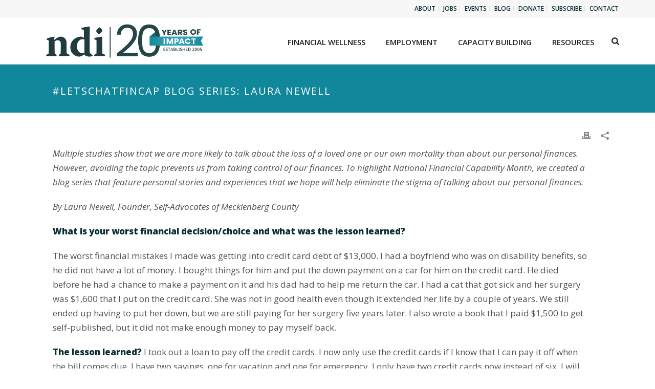

--- FILE ---
content_type: text/html; charset=UTF-8
request_url: https://www.nationaldisabilityinstitute.org/blog/letschatfincap-blog-series-laura-newell/
body_size: 25027
content:
<!DOCTYPE html>
<html lang="en-US" >
<head>
		<meta charset="UTF-8" /><meta name="viewport" content="width=device-width, initial-scale=1.0, minimum-scale=1.0, maximum-scale=1.0, user-scalable=0" /><meta http-equiv="X-UA-Compatible" content="IE=edge,chrome=1" /><meta name="format-detection" content="telephone=no"><script type="text/javascript">var ajaxurl = "https://www.nationaldisabilityinstitute.org/wp-admin/admin-ajax.php";</script><meta name='robots' content='index, follow, max-image-preview:large, max-snippet:-1, max-video-preview:-1' />

		<style id="critical-path-css" type="text/css">
			body,html{width:100%;height:100%;margin:0;padding:0}.page-preloader{top:0;left:0;z-index:999;position:fixed;height:100%;width:100%;text-align:center}.preloader-preview-area{animation-delay:-.2s;top:50%;-ms-transform:translateY(100%);transform:translateY(100%);margin-top:10px;max-height:calc(50% - 20px);opacity:1;width:100%;text-align:center;position:absolute}.preloader-logo{max-width:90%;top:50%;-ms-transform:translateY(-100%);transform:translateY(-100%);margin:-10px auto 0 auto;max-height:calc(50% - 20px);opacity:1;position:relative}.ball-pulse>div{width:15px;height:15px;border-radius:100%;margin:2px;animation-fill-mode:both;display:inline-block;animation:ball-pulse .75s infinite cubic-bezier(.2,.68,.18,1.08)}.ball-pulse>div:nth-child(1){animation-delay:-.36s}.ball-pulse>div:nth-child(2){animation-delay:-.24s}.ball-pulse>div:nth-child(3){animation-delay:-.12s}@keyframes ball-pulse{0%{transform:scale(1);opacity:1}45%{transform:scale(.1);opacity:.7}80%{transform:scale(1);opacity:1}}.ball-clip-rotate-pulse{position:relative;-ms-transform:translateY(-15px) translateX(-10px);transform:translateY(-15px) translateX(-10px);display:inline-block}.ball-clip-rotate-pulse>div{animation-fill-mode:both;position:absolute;top:0;left:0;border-radius:100%}.ball-clip-rotate-pulse>div:first-child{height:36px;width:36px;top:7px;left:-7px;animation:ball-clip-rotate-pulse-scale 1s 0s cubic-bezier(.09,.57,.49,.9) infinite}.ball-clip-rotate-pulse>div:last-child{position:absolute;width:50px;height:50px;left:-16px;top:-2px;background:0 0;border:2px solid;animation:ball-clip-rotate-pulse-rotate 1s 0s cubic-bezier(.09,.57,.49,.9) infinite;animation-duration:1s}@keyframes ball-clip-rotate-pulse-rotate{0%{transform:rotate(0) scale(1)}50%{transform:rotate(180deg) scale(.6)}100%{transform:rotate(360deg) scale(1)}}@keyframes ball-clip-rotate-pulse-scale{30%{transform:scale(.3)}100%{transform:scale(1)}}@keyframes square-spin{25%{transform:perspective(100px) rotateX(180deg) rotateY(0)}50%{transform:perspective(100px) rotateX(180deg) rotateY(180deg)}75%{transform:perspective(100px) rotateX(0) rotateY(180deg)}100%{transform:perspective(100px) rotateX(0) rotateY(0)}}.square-spin{display:inline-block}.square-spin>div{animation-fill-mode:both;width:50px;height:50px;animation:square-spin 3s 0s cubic-bezier(.09,.57,.49,.9) infinite}.cube-transition{position:relative;-ms-transform:translate(-25px,-25px);transform:translate(-25px,-25px);display:inline-block}.cube-transition>div{animation-fill-mode:both;width:15px;height:15px;position:absolute;top:-5px;left:-5px;animation:cube-transition 1.6s 0s infinite ease-in-out}.cube-transition>div:last-child{animation-delay:-.8s}@keyframes cube-transition{25%{transform:translateX(50px) scale(.5) rotate(-90deg)}50%{transform:translate(50px,50px) rotate(-180deg)}75%{transform:translateY(50px) scale(.5) rotate(-270deg)}100%{transform:rotate(-360deg)}}.ball-scale>div{border-radius:100%;margin:2px;animation-fill-mode:both;display:inline-block;height:60px;width:60px;animation:ball-scale 1s 0s ease-in-out infinite}@keyframes ball-scale{0%{transform:scale(0)}100%{transform:scale(1);opacity:0}}.line-scale>div{animation-fill-mode:both;display:inline-block;width:5px;height:50px;border-radius:2px;margin:2px}.line-scale>div:nth-child(1){animation:line-scale 1s -.5s infinite cubic-bezier(.2,.68,.18,1.08)}.line-scale>div:nth-child(2){animation:line-scale 1s -.4s infinite cubic-bezier(.2,.68,.18,1.08)}.line-scale>div:nth-child(3){animation:line-scale 1s -.3s infinite cubic-bezier(.2,.68,.18,1.08)}.line-scale>div:nth-child(4){animation:line-scale 1s -.2s infinite cubic-bezier(.2,.68,.18,1.08)}.line-scale>div:nth-child(5){animation:line-scale 1s -.1s infinite cubic-bezier(.2,.68,.18,1.08)}@keyframes line-scale{0%{transform:scaley(1)}50%{transform:scaley(.4)}100%{transform:scaley(1)}}.ball-scale-multiple{position:relative;-ms-transform:translateY(30px);transform:translateY(30px);display:inline-block}.ball-scale-multiple>div{border-radius:100%;animation-fill-mode:both;margin:2px;position:absolute;left:-30px;top:0;opacity:0;margin:0;width:50px;height:50px;animation:ball-scale-multiple 1s 0s linear infinite}.ball-scale-multiple>div:nth-child(2){animation-delay:-.2s}.ball-scale-multiple>div:nth-child(3){animation-delay:-.2s}@keyframes ball-scale-multiple{0%{transform:scale(0);opacity:0}5%{opacity:1}100%{transform:scale(1);opacity:0}}.ball-pulse-sync{display:inline-block}.ball-pulse-sync>div{width:15px;height:15px;border-radius:100%;margin:2px;animation-fill-mode:both;display:inline-block}.ball-pulse-sync>div:nth-child(1){animation:ball-pulse-sync .6s -.21s infinite ease-in-out}.ball-pulse-sync>div:nth-child(2){animation:ball-pulse-sync .6s -.14s infinite ease-in-out}.ball-pulse-sync>div:nth-child(3){animation:ball-pulse-sync .6s -70ms infinite ease-in-out}@keyframes ball-pulse-sync{33%{transform:translateY(10px)}66%{transform:translateY(-10px)}100%{transform:translateY(0)}}.transparent-circle{display:inline-block;border-top:.5em solid rgba(255,255,255,.2);border-right:.5em solid rgba(255,255,255,.2);border-bottom:.5em solid rgba(255,255,255,.2);border-left:.5em solid #fff;transform:translateZ(0);animation:transparent-circle 1.1s infinite linear;width:50px;height:50px;border-radius:50%}.transparent-circle:after{border-radius:50%;width:10em;height:10em}@keyframes transparent-circle{0%{transform:rotate(0)}100%{transform:rotate(360deg)}}.ball-spin-fade-loader{position:relative;top:-10px;left:-10px;display:inline-block}.ball-spin-fade-loader>div{width:15px;height:15px;border-radius:100%;margin:2px;animation-fill-mode:both;position:absolute;animation:ball-spin-fade-loader 1s infinite linear}.ball-spin-fade-loader>div:nth-child(1){top:25px;left:0;animation-delay:-.84s;-webkit-animation-delay:-.84s}.ball-spin-fade-loader>div:nth-child(2){top:17.05px;left:17.05px;animation-delay:-.72s;-webkit-animation-delay:-.72s}.ball-spin-fade-loader>div:nth-child(3){top:0;left:25px;animation-delay:-.6s;-webkit-animation-delay:-.6s}.ball-spin-fade-loader>div:nth-child(4){top:-17.05px;left:17.05px;animation-delay:-.48s;-webkit-animation-delay:-.48s}.ball-spin-fade-loader>div:nth-child(5){top:-25px;left:0;animation-delay:-.36s;-webkit-animation-delay:-.36s}.ball-spin-fade-loader>div:nth-child(6){top:-17.05px;left:-17.05px;animation-delay:-.24s;-webkit-animation-delay:-.24s}.ball-spin-fade-loader>div:nth-child(7){top:0;left:-25px;animation-delay:-.12s;-webkit-animation-delay:-.12s}.ball-spin-fade-loader>div:nth-child(8){top:17.05px;left:-17.05px;animation-delay:0s;-webkit-animation-delay:0s}@keyframes ball-spin-fade-loader{50%{opacity:.3;transform:scale(.4)}100%{opacity:1;transform:scale(1)}}		</style>

		
	<!-- This site is optimized with the Yoast SEO plugin v26.5 - https://yoast.com/wordpress/plugins/seo/ -->
	<title>#LetsChatFinCap Blog Series: Laura Newell - National Disability Institute</title>
	<meta name="description" content="National Disability Institute builds a better financial future for people with disabilities. Read our post, &quot; #LetsChatFinCap Blog Series: Laura Newell .&quot;" />
	<link rel="canonical" href="https://www.nationaldisabilityinstitute.org/blog/letschatfincap-blog-series-laura-newell/" />
	<meta property="og:locale" content="en_US" />
	<meta property="og:type" content="article" />
	<meta property="og:title" content="#LetsChatFinCap Blog Series: Laura Newell - National Disability Institute" />
	<meta property="og:description" content="National Disability Institute builds a better financial future for people with disabilities. Read our post, &quot; #LetsChatFinCap Blog Series: Laura Newell .&quot;" />
	<meta property="og:url" content="https://www.nationaldisabilityinstitute.org/blog/letschatfincap-blog-series-laura-newell/" />
	<meta property="og:site_name" content="National Disability Institute" />
	<meta property="article:publisher" content="https://www.facebook.com/NationalDisability" />
	<meta property="article:published_time" content="2019-04-29T20:14:58+00:00" />
	<meta property="article:modified_time" content="2019-04-29T20:18:09+00:00" />
	<meta property="og:image" content="https://www.nationaldisabilityinstitute.org/wp-content/uploads/2019/04/laura-newell-300x275.png" />
	<meta name="author" content="Katie Auchenbach" />
	<meta name="twitter:card" content="summary_large_image" />
	<meta name="twitter:creator" content="@NatDisability" />
	<meta name="twitter:site" content="@NatDisability" />
	<meta name="twitter:label1" content="Written by" />
	<meta name="twitter:data1" content="Katie Auchenbach" />
	<meta name="twitter:label2" content="Est. reading time" />
	<meta name="twitter:data2" content="3 minutes" />
	<script type="application/ld+json" class="yoast-schema-graph">{"@context":"https://schema.org","@graph":[{"@type":"Article","@id":"https://www.nationaldisabilityinstitute.org/blog/letschatfincap-blog-series-laura-newell/#article","isPartOf":{"@id":"https://www.nationaldisabilityinstitute.org/blog/letschatfincap-blog-series-laura-newell/"},"author":{"name":"Katie Auchenbach","@id":"https://www.nationaldisabilityinstitute.org/#/schema/person/fba4df880108079db8b7d57102a0a828"},"headline":"#LetsChatFinCap Blog Series: Laura Newell","datePublished":"2019-04-29T20:14:58+00:00","dateModified":"2019-04-29T20:18:09+00:00","mainEntityOfPage":{"@id":"https://www.nationaldisabilityinstitute.org/blog/letschatfincap-blog-series-laura-newell/"},"wordCount":563,"commentCount":0,"publisher":{"@id":"https://www.nationaldisabilityinstitute.org/#organization"},"image":{"@id":"https://www.nationaldisabilityinstitute.org/blog/letschatfincap-blog-series-laura-newell/#primaryimage"},"thumbnailUrl":"https://www.nationaldisabilityinstitute.org/wp-content/uploads/2019/04/laura-newell-300x275.png","articleSection":["Blog"],"inLanguage":"en-US","potentialAction":[{"@type":"CommentAction","name":"Comment","target":["https://www.nationaldisabilityinstitute.org/blog/letschatfincap-blog-series-laura-newell/#respond"]}]},{"@type":"WebPage","@id":"https://www.nationaldisabilityinstitute.org/blog/letschatfincap-blog-series-laura-newell/","url":"https://www.nationaldisabilityinstitute.org/blog/letschatfincap-blog-series-laura-newell/","name":"#LetsChatFinCap Blog Series: Laura Newell - National Disability Institute","isPartOf":{"@id":"https://www.nationaldisabilityinstitute.org/#website"},"primaryImageOfPage":{"@id":"https://www.nationaldisabilityinstitute.org/blog/letschatfincap-blog-series-laura-newell/#primaryimage"},"image":{"@id":"https://www.nationaldisabilityinstitute.org/blog/letschatfincap-blog-series-laura-newell/#primaryimage"},"thumbnailUrl":"https://www.nationaldisabilityinstitute.org/wp-content/uploads/2019/04/laura-newell-300x275.png","datePublished":"2019-04-29T20:14:58+00:00","dateModified":"2019-04-29T20:18:09+00:00","description":"National Disability Institute builds a better financial future for people with disabilities. Read our post, \" #LetsChatFinCap Blog Series: Laura Newell .\"","breadcrumb":{"@id":"https://www.nationaldisabilityinstitute.org/blog/letschatfincap-blog-series-laura-newell/#breadcrumb"},"inLanguage":"en-US","potentialAction":[{"@type":"ReadAction","target":["https://www.nationaldisabilityinstitute.org/blog/letschatfincap-blog-series-laura-newell/"]}]},{"@type":"ImageObject","inLanguage":"en-US","@id":"https://www.nationaldisabilityinstitute.org/blog/letschatfincap-blog-series-laura-newell/#primaryimage","url":"https://www.nationaldisabilityinstitute.org/wp-content/uploads/2019/04/laura-newell.png","contentUrl":"https://www.nationaldisabilityinstitute.org/wp-content/uploads/2019/04/laura-newell.png","width":327,"height":300,"caption":"Women with glasses and medium length dark hair smiles at camera"},{"@type":"BreadcrumbList","@id":"https://www.nationaldisabilityinstitute.org/blog/letschatfincap-blog-series-laura-newell/#breadcrumb","itemListElement":[{"@type":"ListItem","position":1,"name":"Home","item":"https://www.nationaldisabilityinstitute.org/"},{"@type":"ListItem","position":2,"name":"#LetsChatFinCap Blog Series: Laura Newell"}]},{"@type":"WebSite","@id":"https://www.nationaldisabilityinstitute.org/#website","url":"https://www.nationaldisabilityinstitute.org/","name":"National Disability Institute","description":"Building a Better Financial Future for People with Disabilities and Their Families","publisher":{"@id":"https://www.nationaldisabilityinstitute.org/#organization"},"potentialAction":[{"@type":"SearchAction","target":{"@type":"EntryPoint","urlTemplate":"https://www.nationaldisabilityinstitute.org/?s={search_term_string}"},"query-input":{"@type":"PropertyValueSpecification","valueRequired":true,"valueName":"search_term_string"}}],"inLanguage":"en-US"},{"@type":"Organization","@id":"https://www.nationaldisabilityinstitute.org/#organization","name":"National Disability Institute","url":"https://www.nationaldisabilityinstitute.org/","logo":{"@type":"ImageObject","inLanguage":"en-US","@id":"https://www.nationaldisabilityinstitute.org/#/schema/logo/image/","url":"https://www.nationaldisabilityinstitute.org/wp-content/uploads/2018/10/ndi-website-logo-colored.svg","contentUrl":"https://www.nationaldisabilityinstitute.org/wp-content/uploads/2018/10/ndi-website-logo-colored.svg","width":1,"height":1,"caption":"National Disability Institute"},"image":{"@id":"https://www.nationaldisabilityinstitute.org/#/schema/logo/image/"},"sameAs":["https://www.facebook.com/NationalDisability","https://x.com/NatDisability","https://www.linkedin.com/company/national-disability-institute/","https://www.youtube.com/c/NationalDisabilityInstitute"]},{"@type":"Person","@id":"https://www.nationaldisabilityinstitute.org/#/schema/person/fba4df880108079db8b7d57102a0a828","name":"Katie Auchenbach","image":{"@type":"ImageObject","inLanguage":"en-US","@id":"https://www.nationaldisabilityinstitute.org/#/schema/person/image/","url":"https://secure.gravatar.com/avatar/47b0140dd398cf444e3168aabf71983907e416f3c7cc9fe946c00e0ae5e12049?s=96&d=mm&r=g","contentUrl":"https://secure.gravatar.com/avatar/47b0140dd398cf444e3168aabf71983907e416f3c7cc9fe946c00e0ae5e12049?s=96&d=mm&r=g","caption":"Katie Auchenbach"},"url":"https://www.nationaldisabilityinstitute.org/author/k-auchenbach/"}]}</script>
	<!-- / Yoast SEO plugin. -->


<link rel='dns-prefetch' href='//cdn.jsdelivr.net' />
<link rel='dns-prefetch' href='//www.googletagmanager.com' />
<link rel="alternate" type="application/rss+xml" title="National Disability Institute &raquo; Feed" href="https://www.nationaldisabilityinstitute.org/feed/" />
<link rel="alternate" type="application/rss+xml" title="National Disability Institute &raquo; Comments Feed" href="https://www.nationaldisabilityinstitute.org/comments/feed/" />

<link rel="shortcut icon" href="https://www.nationaldisabilityinstitute.org/wp-content/uploads/2018/10/favicon.png"  />
<script type="text/javascript">window.abb = {};php = {};window.PHP = {};PHP.ajax = "https://www.nationaldisabilityinstitute.org/wp-admin/admin-ajax.php";PHP.wp_p_id = "4202";var mk_header_parallax, mk_banner_parallax, mk_page_parallax, mk_footer_parallax, mk_body_parallax;var mk_images_dir = "https://www.nationaldisabilityinstitute.org/wp-content/themes/jupiter/assets/images",mk_theme_js_path = "https://www.nationaldisabilityinstitute.org/wp-content/themes/jupiter/assets/js",mk_theme_dir = "https://www.nationaldisabilityinstitute.org/wp-content/themes/jupiter",mk_captcha_placeholder = "Enter Captcha",mk_captcha_invalid_txt = "Invalid. Try again.",mk_captcha_correct_txt = "Captcha correct.",mk_responsive_nav_width = 1140,mk_vertical_header_back = "Back",mk_vertical_header_anim = "1",mk_check_rtl = true,mk_grid_width = 1140,mk_ajax_search_option = "fullscreen_search",mk_preloader_bg_color = "#fff",mk_accent_color = "#5bc2e7",mk_go_to_top =  "true",mk_smooth_scroll =  "true",mk_show_background_video =  "true",mk_preloader_bar_color = "#5bc2e7",mk_preloader_logo = "";var mk_header_parallax = false,mk_banner_parallax = false,mk_footer_parallax = false,mk_body_parallax = false,mk_no_more_posts = "No More Posts",mk_typekit_id   = "",mk_google_fonts = ["Open Sans:100italic,200italic,300italic,400italic,500italic,600italic,700italic,800italic,900italic,100,200,300,400,500,600,700,800,900"],mk_global_lazyload = true;</script><link rel="alternate" title="oEmbed (JSON)" type="application/json+oembed" href="https://www.nationaldisabilityinstitute.org/wp-json/oembed/1.0/embed?url=https%3A%2F%2Fwww.nationaldisabilityinstitute.org%2Fblog%2Fletschatfincap-blog-series-laura-newell%2F" />
<link rel="alternate" title="oEmbed (XML)" type="text/xml+oembed" href="https://www.nationaldisabilityinstitute.org/wp-json/oembed/1.0/embed?url=https%3A%2F%2Fwww.nationaldisabilityinstitute.org%2Fblog%2Fletschatfincap-blog-series-laura-newell%2F&#038;format=xml" />
<style id='wp-img-auto-sizes-contain-inline-css' type='text/css'>
img:is([sizes=auto i],[sizes^="auto," i]){contain-intrinsic-size:3000px 1500px}
/*# sourceURL=wp-img-auto-sizes-contain-inline-css */
</style>

<link rel='stylesheet' id='wp-block-library-css' href='https://www.nationaldisabilityinstitute.org/wp-includes/css/dist/block-library/style.min.css?ver=6.9' type='text/css' media='all' />
<style id='global-styles-inline-css' type='text/css'>
:root{--wp--preset--aspect-ratio--square: 1;--wp--preset--aspect-ratio--4-3: 4/3;--wp--preset--aspect-ratio--3-4: 3/4;--wp--preset--aspect-ratio--3-2: 3/2;--wp--preset--aspect-ratio--2-3: 2/3;--wp--preset--aspect-ratio--16-9: 16/9;--wp--preset--aspect-ratio--9-16: 9/16;--wp--preset--color--black: #000000;--wp--preset--color--cyan-bluish-gray: #abb8c3;--wp--preset--color--white: #ffffff;--wp--preset--color--pale-pink: #f78da7;--wp--preset--color--vivid-red: #cf2e2e;--wp--preset--color--luminous-vivid-orange: #ff6900;--wp--preset--color--luminous-vivid-amber: #fcb900;--wp--preset--color--light-green-cyan: #7bdcb5;--wp--preset--color--vivid-green-cyan: #00d084;--wp--preset--color--pale-cyan-blue: #8ed1fc;--wp--preset--color--vivid-cyan-blue: #0693e3;--wp--preset--color--vivid-purple: #9b51e0;--wp--preset--gradient--vivid-cyan-blue-to-vivid-purple: linear-gradient(135deg,rgb(6,147,227) 0%,rgb(155,81,224) 100%);--wp--preset--gradient--light-green-cyan-to-vivid-green-cyan: linear-gradient(135deg,rgb(122,220,180) 0%,rgb(0,208,130) 100%);--wp--preset--gradient--luminous-vivid-amber-to-luminous-vivid-orange: linear-gradient(135deg,rgb(252,185,0) 0%,rgb(255,105,0) 100%);--wp--preset--gradient--luminous-vivid-orange-to-vivid-red: linear-gradient(135deg,rgb(255,105,0) 0%,rgb(207,46,46) 100%);--wp--preset--gradient--very-light-gray-to-cyan-bluish-gray: linear-gradient(135deg,rgb(238,238,238) 0%,rgb(169,184,195) 100%);--wp--preset--gradient--cool-to-warm-spectrum: linear-gradient(135deg,rgb(74,234,220) 0%,rgb(151,120,209) 20%,rgb(207,42,186) 40%,rgb(238,44,130) 60%,rgb(251,105,98) 80%,rgb(254,248,76) 100%);--wp--preset--gradient--blush-light-purple: linear-gradient(135deg,rgb(255,206,236) 0%,rgb(152,150,240) 100%);--wp--preset--gradient--blush-bordeaux: linear-gradient(135deg,rgb(254,205,165) 0%,rgb(254,45,45) 50%,rgb(107,0,62) 100%);--wp--preset--gradient--luminous-dusk: linear-gradient(135deg,rgb(255,203,112) 0%,rgb(199,81,192) 50%,rgb(65,88,208) 100%);--wp--preset--gradient--pale-ocean: linear-gradient(135deg,rgb(255,245,203) 0%,rgb(182,227,212) 50%,rgb(51,167,181) 100%);--wp--preset--gradient--electric-grass: linear-gradient(135deg,rgb(202,248,128) 0%,rgb(113,206,126) 100%);--wp--preset--gradient--midnight: linear-gradient(135deg,rgb(2,3,129) 0%,rgb(40,116,252) 100%);--wp--preset--font-size--small: 13px;--wp--preset--font-size--medium: 20px;--wp--preset--font-size--large: 36px;--wp--preset--font-size--x-large: 42px;--wp--preset--spacing--20: 0.44rem;--wp--preset--spacing--30: 0.67rem;--wp--preset--spacing--40: 1rem;--wp--preset--spacing--50: 1.5rem;--wp--preset--spacing--60: 2.25rem;--wp--preset--spacing--70: 3.38rem;--wp--preset--spacing--80: 5.06rem;--wp--preset--shadow--natural: 6px 6px 9px rgba(0, 0, 0, 0.2);--wp--preset--shadow--deep: 12px 12px 50px rgba(0, 0, 0, 0.4);--wp--preset--shadow--sharp: 6px 6px 0px rgba(0, 0, 0, 0.2);--wp--preset--shadow--outlined: 6px 6px 0px -3px rgb(255, 255, 255), 6px 6px rgb(0, 0, 0);--wp--preset--shadow--crisp: 6px 6px 0px rgb(0, 0, 0);}:where(.is-layout-flex){gap: 0.5em;}:where(.is-layout-grid){gap: 0.5em;}body .is-layout-flex{display: flex;}.is-layout-flex{flex-wrap: wrap;align-items: center;}.is-layout-flex > :is(*, div){margin: 0;}body .is-layout-grid{display: grid;}.is-layout-grid > :is(*, div){margin: 0;}:where(.wp-block-columns.is-layout-flex){gap: 2em;}:where(.wp-block-columns.is-layout-grid){gap: 2em;}:where(.wp-block-post-template.is-layout-flex){gap: 1.25em;}:where(.wp-block-post-template.is-layout-grid){gap: 1.25em;}.has-black-color{color: var(--wp--preset--color--black) !important;}.has-cyan-bluish-gray-color{color: var(--wp--preset--color--cyan-bluish-gray) !important;}.has-white-color{color: var(--wp--preset--color--white) !important;}.has-pale-pink-color{color: var(--wp--preset--color--pale-pink) !important;}.has-vivid-red-color{color: var(--wp--preset--color--vivid-red) !important;}.has-luminous-vivid-orange-color{color: var(--wp--preset--color--luminous-vivid-orange) !important;}.has-luminous-vivid-amber-color{color: var(--wp--preset--color--luminous-vivid-amber) !important;}.has-light-green-cyan-color{color: var(--wp--preset--color--light-green-cyan) !important;}.has-vivid-green-cyan-color{color: var(--wp--preset--color--vivid-green-cyan) !important;}.has-pale-cyan-blue-color{color: var(--wp--preset--color--pale-cyan-blue) !important;}.has-vivid-cyan-blue-color{color: var(--wp--preset--color--vivid-cyan-blue) !important;}.has-vivid-purple-color{color: var(--wp--preset--color--vivid-purple) !important;}.has-black-background-color{background-color: var(--wp--preset--color--black) !important;}.has-cyan-bluish-gray-background-color{background-color: var(--wp--preset--color--cyan-bluish-gray) !important;}.has-white-background-color{background-color: var(--wp--preset--color--white) !important;}.has-pale-pink-background-color{background-color: var(--wp--preset--color--pale-pink) !important;}.has-vivid-red-background-color{background-color: var(--wp--preset--color--vivid-red) !important;}.has-luminous-vivid-orange-background-color{background-color: var(--wp--preset--color--luminous-vivid-orange) !important;}.has-luminous-vivid-amber-background-color{background-color: var(--wp--preset--color--luminous-vivid-amber) !important;}.has-light-green-cyan-background-color{background-color: var(--wp--preset--color--light-green-cyan) !important;}.has-vivid-green-cyan-background-color{background-color: var(--wp--preset--color--vivid-green-cyan) !important;}.has-pale-cyan-blue-background-color{background-color: var(--wp--preset--color--pale-cyan-blue) !important;}.has-vivid-cyan-blue-background-color{background-color: var(--wp--preset--color--vivid-cyan-blue) !important;}.has-vivid-purple-background-color{background-color: var(--wp--preset--color--vivid-purple) !important;}.has-black-border-color{border-color: var(--wp--preset--color--black) !important;}.has-cyan-bluish-gray-border-color{border-color: var(--wp--preset--color--cyan-bluish-gray) !important;}.has-white-border-color{border-color: var(--wp--preset--color--white) !important;}.has-pale-pink-border-color{border-color: var(--wp--preset--color--pale-pink) !important;}.has-vivid-red-border-color{border-color: var(--wp--preset--color--vivid-red) !important;}.has-luminous-vivid-orange-border-color{border-color: var(--wp--preset--color--luminous-vivid-orange) !important;}.has-luminous-vivid-amber-border-color{border-color: var(--wp--preset--color--luminous-vivid-amber) !important;}.has-light-green-cyan-border-color{border-color: var(--wp--preset--color--light-green-cyan) !important;}.has-vivid-green-cyan-border-color{border-color: var(--wp--preset--color--vivid-green-cyan) !important;}.has-pale-cyan-blue-border-color{border-color: var(--wp--preset--color--pale-cyan-blue) !important;}.has-vivid-cyan-blue-border-color{border-color: var(--wp--preset--color--vivid-cyan-blue) !important;}.has-vivid-purple-border-color{border-color: var(--wp--preset--color--vivid-purple) !important;}.has-vivid-cyan-blue-to-vivid-purple-gradient-background{background: var(--wp--preset--gradient--vivid-cyan-blue-to-vivid-purple) !important;}.has-light-green-cyan-to-vivid-green-cyan-gradient-background{background: var(--wp--preset--gradient--light-green-cyan-to-vivid-green-cyan) !important;}.has-luminous-vivid-amber-to-luminous-vivid-orange-gradient-background{background: var(--wp--preset--gradient--luminous-vivid-amber-to-luminous-vivid-orange) !important;}.has-luminous-vivid-orange-to-vivid-red-gradient-background{background: var(--wp--preset--gradient--luminous-vivid-orange-to-vivid-red) !important;}.has-very-light-gray-to-cyan-bluish-gray-gradient-background{background: var(--wp--preset--gradient--very-light-gray-to-cyan-bluish-gray) !important;}.has-cool-to-warm-spectrum-gradient-background{background: var(--wp--preset--gradient--cool-to-warm-spectrum) !important;}.has-blush-light-purple-gradient-background{background: var(--wp--preset--gradient--blush-light-purple) !important;}.has-blush-bordeaux-gradient-background{background: var(--wp--preset--gradient--blush-bordeaux) !important;}.has-luminous-dusk-gradient-background{background: var(--wp--preset--gradient--luminous-dusk) !important;}.has-pale-ocean-gradient-background{background: var(--wp--preset--gradient--pale-ocean) !important;}.has-electric-grass-gradient-background{background: var(--wp--preset--gradient--electric-grass) !important;}.has-midnight-gradient-background{background: var(--wp--preset--gradient--midnight) !important;}.has-small-font-size{font-size: var(--wp--preset--font-size--small) !important;}.has-medium-font-size{font-size: var(--wp--preset--font-size--medium) !important;}.has-large-font-size{font-size: var(--wp--preset--font-size--large) !important;}.has-x-large-font-size{font-size: var(--wp--preset--font-size--x-large) !important;}
/*# sourceURL=global-styles-inline-css */
</style>

<style id='classic-theme-styles-inline-css' type='text/css'>
/*! This file is auto-generated */
.wp-block-button__link{color:#fff;background-color:#32373c;border-radius:9999px;box-shadow:none;text-decoration:none;padding:calc(.667em + 2px) calc(1.333em + 2px);font-size:1.125em}.wp-block-file__button{background:#32373c;color:#fff;text-decoration:none}
/*# sourceURL=/wp-includes/css/classic-themes.min.css */
</style>
<link rel='stylesheet' id='wppopups-base-css' href='https://www.nationaldisabilityinstitute.org/wp-content/plugins/wp-popups-lite/src/assets/css/wppopups-base.css?ver=2.2.0.3' type='text/css' media='all' />
<link rel='stylesheet' id='theme-styles-css' href='https://www.nationaldisabilityinstitute.org/wp-content/themes/jupiter/assets/stylesheet/min/full-styles.6.12.2.css?ver=1765316689' type='text/css' media='all' />
<style id='theme-styles-inline-css' type='text/css'>

			#wpadminbar {
				-webkit-backface-visibility: hidden;
				backface-visibility: hidden;
				-webkit-perspective: 1000;
				-ms-perspective: 1000;
				perspective: 1000;
				-webkit-transform: translateZ(0px);
				-ms-transform: translateZ(0px);
				transform: translateZ(0px);
			}
			@media screen and (max-width: 600px) {
				#wpadminbar {
					position: fixed !important;
				}
			}
		
body { transform:unset;background-color:#fff; } .hb-custom-header #mk-page-introduce, .mk-header { transform:unset;background-color:#10879b;background-size:cover;-webkit-background-size:cover;-moz-background-size:cover; } .hb-custom-header > div, .mk-header-bg { transform:unset;background-color:#fff; } .mk-classic-nav-bg { transform:unset;background-color:#fff; } .master-holder-bg { transform:unset;background-color:#fff; } #mk-footer { transform:unset;background-color:#07252a; } #mk-boxed-layout { -webkit-box-shadow:0 0 px rgba(0, 0, 0, ); -moz-box-shadow:0 0 px rgba(0, 0, 0, ); box-shadow:0 0 px rgba(0, 0, 0, ); } .mk-news-tab .mk-tabs-tabs .is-active a, .mk-fancy-title.pattern-style span, .mk-fancy-title.pattern-style.color-gradient span:after, .page-bg-color { background-color:#fff; } .page-title { font-size:20px; color:#ffffff; text-transform:uppercase; font-weight:400; letter-spacing:2px; } .page-subtitle { font-size:14px; line-height:100%; color:#ffffff; font-size:14px; text-transform:none; } .mk-header { border-bottom:1px solid #10879b; } .header-style-1 .mk-header-padding-wrapper, .header-style-2 .mk-header-padding-wrapper, .header-style-3 .mk-header-padding-wrapper { padding-top:126px; } .mk-process-steps[max-width~="950px"] ul::before { display:none !important; } .mk-process-steps[max-width~="950px"] li { margin-bottom:30px !important; width:100% !important; text-align:center; } .mk-event-countdown-ul[max-width~="750px"] li { width:90%; display:block; margin:0 auto 15px; } body { font-family:Open Sans } @font-face { font-family:'star'; src:url('https://www.nationaldisabilityinstitute.org/wp-content/themes/jupiter/assets/stylesheet/fonts/star/font.eot'); src:url('https://www.nationaldisabilityinstitute.org/wp-content/themes/jupiter/assets/stylesheet/fonts/star/font.eot?#iefix') format('embedded-opentype'), url('https://www.nationaldisabilityinstitute.org/wp-content/themes/jupiter/assets/stylesheet/fonts/star/font.woff') format('woff'), url('https://www.nationaldisabilityinstitute.org/wp-content/themes/jupiter/assets/stylesheet/fonts/star/font.ttf') format('truetype'), url('https://www.nationaldisabilityinstitute.org/wp-content/themes/jupiter/assets/stylesheet/fonts/star/font.svg#star') format('svg'); font-weight:normal; font-style:normal; } @font-face { font-family:'WooCommerce'; src:url('https://www.nationaldisabilityinstitute.org/wp-content/themes/jupiter/assets/stylesheet/fonts/woocommerce/font.eot'); src:url('https://www.nationaldisabilityinstitute.org/wp-content/themes/jupiter/assets/stylesheet/fonts/woocommerce/font.eot?#iefix') format('embedded-opentype'), url('https://www.nationaldisabilityinstitute.org/wp-content/themes/jupiter/assets/stylesheet/fonts/woocommerce/font.woff') format('woff'), url('https://www.nationaldisabilityinstitute.org/wp-content/themes/jupiter/assets/stylesheet/fonts/woocommerce/font.ttf') format('truetype'), url('https://www.nationaldisabilityinstitute.org/wp-content/themes/jupiter/assets/stylesheet/fonts/woocommerce/font.svg#WooCommerce') format('svg'); font-weight:normal; font-style:normal; }.search-loop-meta > span:not(.mk-search-cats), .search-loop-meta > time{ display:none; } a:focus, input:focus, a.team-member-name:focus span { outline:3px solid #000; } .skip-link, body.frc_page .fsHiddenLabel { clip:rect(1px, 1px, 1px, 1px); position:absolute !important; height:1px; width:1px; overflow:hidden; } a.skip-link:focus { position:static !important; width:auto; height:auto; background-color:#000; color:#FFF; } body .gform_wrapper .gform_footer input[type=submit]:focus { background-color:#10879b !important; color:#ffffff !important; } .mk-accordion-tab h4, .master-holder .mk-accordion-tab h4 { color:#ffffff; font-size:17px; font-weight:700; text-transform:uppercase; display:inline-block; } .mk-accordion-tab:focus, .mk-accordion.fancy-style .mk-accordion-tab:focus { background-color:#0a6171; } .wpb_wrapper .vc_general.vc_btn3:focus { border:3px solid lightblue; } .mk-content-box .content-box-heading { color:#4c5252; text-transform:none; } section#mk-footer a:focus { outline:#017184 solid; } div#page-section-45.full-width-45 a:focus { outline:#017184 solid; } body.home .hero__h1 h2 { font-size:60px; font-weight:900; letter-spacing:5px; line-height:1.1em; } body.home .master-holder .btn-link a { display:block; margin-top:20px; margin-bottom:20px; } body.frc_page a:focus, body.frc_page input:focus { outline:3px solid #5bc2e7; } body.frc_page .mk-flipbox .front-title h3 { font-weight:inherit; font-size:20px; color:#ffffff; text-transform:none; } body.frc_page .mk-flipbox-front.flipbox-flipped { -webkit-transform:rotateY(-180deg); transform:rotateY(-180deg); } body.frc_page .mk-flipbox-back.flipbox-flipped { -webkit-transform:rotateY(0); transform:rotateY(0); } body.frc_page .master-holder .cstm-c-h4 h3 { font-size:18px; text-transform:uppercase; line-height:1.625; color:#0b2e33; letter-spacing:2px; } body .gform_wrapper .gform_footer input[type=submit] { color:#017184 !important;} .sg-popup-builder-content input { color:#000000 !important;} div.wpforms-container-full .wpforms-form button[type=submit] {     background-color:#10879B !important;     border:1px solid #274448 !important; border-radius:10px !important;     color:#fff;     font-size:1em;     padding:10px; }
/*# sourceURL=theme-styles-inline-css */
</style>
<link rel='stylesheet' id='mkhb-render-css' href='https://www.nationaldisabilityinstitute.org/wp-content/themes/jupiter/header-builder/includes/assets/css/mkhb-render.css?ver=6.12.2' type='text/css' media='all' />
<link rel='stylesheet' id='mkhb-row-css' href='https://www.nationaldisabilityinstitute.org/wp-content/themes/jupiter/header-builder/includes/assets/css/mkhb-row.css?ver=6.12.2' type='text/css' media='all' />
<link rel='stylesheet' id='mkhb-column-css' href='https://www.nationaldisabilityinstitute.org/wp-content/themes/jupiter/header-builder/includes/assets/css/mkhb-column.css?ver=6.12.2' type='text/css' media='all' />
<link rel='stylesheet' id='tablepress-default-css' href='https://www.nationaldisabilityinstitute.org/wp-content/plugins/tablepress/css/build/default.css?ver=3.2.5' type='text/css' media='all' />
<link rel='stylesheet' id='js_composer_front-css' href='https://www.nationaldisabilityinstitute.org/wp-content/plugins/js_composer_theme/assets/css/js_composer.min.css?ver=8.7.2.1' type='text/css' media='all' />
<link rel='stylesheet' id='theme-options-css' href='https://www.nationaldisabilityinstitute.org/wp-content/uploads/mk_assets/theme-options-production-1769810565.css?ver=1769810563' type='text/css' media='all' />
<link rel='stylesheet' id='jupiter-donut-shortcodes-css' href='https://www.nationaldisabilityinstitute.org/wp-content/plugins/jupiter-donut/assets/css/shortcodes-styles.min.css?ver=1.6.4' type='text/css' media='all' />
<link rel='stylesheet' id='mk-style-css' href='https://www.nationaldisabilityinstitute.org/wp-content/themes/jupiter-child/style.css?ver=6.9' type='text/css' media='all' />
<!--n2css--><!--n2js--><script type="text/javascript" src="https://www.nationaldisabilityinstitute.org/wp-includes/js/jquery/jquery.min.js?ver=3.7.1" id="jquery-core-js"></script>
<script type="text/javascript" src="https://www.nationaldisabilityinstitute.org/wp-includes/js/jquery/jquery-migrate.min.js?ver=3.4.1" id="jquery-migrate-js"></script>
<script type="text/javascript" data-noptimize='' data-no-minify='' src="https://www.nationaldisabilityinstitute.org/wp-content/themes/jupiter/assets/js/plugins/wp-enqueue/min/webfontloader.js?ver=6.9" id="mk-webfontloader-js"></script>
<script type="text/javascript" id="mk-webfontloader-js-after">
/* <![CDATA[ */

WebFontConfig = {
	timeout: 2000
}

if ( mk_typekit_id.length > 0 ) {
	WebFontConfig.typekit = {
		id: mk_typekit_id
	}
}

if ( mk_google_fonts.length > 0 ) {
	WebFontConfig.google = {
		families:  mk_google_fonts
	}
}

if ( (mk_google_fonts.length > 0 || mk_typekit_id.length > 0) && navigator.userAgent.indexOf("Speed Insights") == -1) {
	WebFont.load( WebFontConfig );
}
		
//# sourceURL=mk-webfontloader-js-after
/* ]]> */
</script>
<script type="text/javascript" src="https://www.googletagmanager.com/gtag/js?id=G-4TMXQ1NQP0&amp;ver=6.9" id="wk-analytics-script-js"></script>
<script type="text/javascript" id="wk-analytics-script-js-after">
/* <![CDATA[ */
function shouldTrack(){
var trackLoggedIn = false;
var loggedIn = false;
if(!loggedIn){
return true;
} else if( trackLoggedIn ) {
return true;
}
return false;
}
function hasWKGoogleAnalyticsCookie() {
return (new RegExp('wp_wk_ga_untrack_' + document.location.hostname)).test(document.cookie);
}
if (!hasWKGoogleAnalyticsCookie() && shouldTrack()) {
//Google Analytics
window.dataLayer = window.dataLayer || [];
function gtag(){dataLayer.push(arguments);}
gtag('js', new Date());
gtag('config', 'G-4TMXQ1NQP0');
}

//# sourceURL=wk-analytics-script-js-after
/* ]]> */
</script>
<script></script><link rel="https://api.w.org/" href="https://www.nationaldisabilityinstitute.org/wp-json/" /><link rel="alternate" title="JSON" type="application/json" href="https://www.nationaldisabilityinstitute.org/wp-json/wp/v2/posts/4202" /><link rel="EditURI" type="application/rsd+xml" title="RSD" href="https://www.nationaldisabilityinstitute.org/xmlrpc.php?rsd" />
<meta name="generator" content="WordPress 6.9" />
<link rel='shortlink' href='https://www.nationaldisabilityinstitute.org/?p=4202' />

<!--BEGIN: TRACKING CODE MANAGER (v2.5.0) BY INTELLYWP.COM IN HEAD//-->
<!-- Google Tag Manager -->
<script>(function(w,d,s,l,i){w[l]=w[l]||[];w[l].push({'gtm.start':
new Date().getTime(),event:'gtm.js'});var f=d.getElementsByTagName(s)[0],
j=d.createElement(s),dl=l!='dataLayer'?'&l='+l:'';j.async=true;j.src=
'https://www.googletagmanager.com/gtm.js?id='+i+dl;f.parentNode.insertBefore(j,f);
})(window,document,'script','dataLayer','GTM-W9L9J49');
gtag('config', 'AW-847281254');</script>
<!-- End Google Tag Manager -->
<!-- Event snippet for Submit lead form conversion page
In your html page, add the snippet and call gtag_report_conversion when someone clicks on the chosen link or button. -->
<script>
function gtag_report_conversion(url) {
  var callback = function () {
    if (typeof(url) != 'undefined') {
      window.location = url;
    }
  };
  gtag('event', 'conversion', {
      'send_to': 'AW-847281254/u6ojCPHBqoAYEOb4gZQD',
      'event_callback': callback
  });
  return false;
}
</script>
<script type="text/javascript">
  !function(t,e,c,n,o,r){t[n]=t[n]||function(){(t[n].q=t[n].q||[]).push(arguments)},setTimeout(function(){o=e.createElement("script"),r=e.getElementsByTagName("script")[0],o.src=c,r.parentNode.insertBefore(o,r)},0)}(window,document,"https://ext.chtbl.com/trackable.js","trackable");

  // Initialize with your Trackable API key
  trackable('init', '45ea7e77c521fd5e5939bb9d8c0816d7');
</script>
<!--END: https://wordpress.org/plugins/tracking-code-manager IN HEAD//--><meta itemprop="author" content="Katie Auchenbach" /><meta itemprop="datePublished" content="April 29, 2019" /><meta itemprop="dateModified" content="April 29, 2019" /><meta itemprop="publisher" content="National Disability Institute" /><script> var isTest = false; </script><style type="text/css">.recentcomments a{display:inline !important;padding:0 !important;margin:0 !important;}</style><meta name="generator" content="Powered by WPBakery Page Builder - drag and drop page builder for WordPress."/>
<style type="text/css" id="spu-css-10537" class="spu-css">		#spu-bg-10537 {
			background-color: rgba(0,0,0,0.5);
		}

		#spu-10537 .spu-close {
			font-size: 30px;
			color: #666;
			text-shadow: 0 1px 0 #000;
		}

		#spu-10537 .spu-close:hover {
			color: #000;
		}

		#spu-10537 {
			background-color: rgb(226, 236, 241);
			max-width: 700px;
			border-radius: 0px;
			
					height: auto;
					box-shadow:  0px 0px 0px 0px #ccc;
				}

		#spu-10537 .spu-container {
					padding: 20px;
			height: calc(100% - 28px);
		}
								</style>
				<style type="text/css" id="wp-custom-css">
			.sgpb-popup-dialog-main-div-theme-wrapper-1 ::-webkit-scrollbar {
  -webkit-appearance: none;
  width: 10px;
}

.sgpb-popup-dialog-main-div-theme-wrapper-1 ::-webkit-scrollbar-thumb {
  border-radius: 5px;
  background-color: rgba(0,0,0,.5);
  -webkit-box-shadow: 0 0 1px rgba(255,255,255,.5);
}

body .gform_wrapper .gform_footer input[type=submit] {
    color: #017184 !important;
    border-color: #017184 !important;
    }

.mk-blog-grid-item time a {
    color: #1d7291!important;
    }

div.wpforms-container-full .wpforms-form button[type=submit] {
    background-color: #10879B !important;
    border: 1px solid #274448 !important;
		border-radius: 10px !important;
    color: #fff; 
    font-size: 1em; 
    padding: 10px; 
}

#floating-menu {
  position: fixed;
  top: 400px; /* adjust vertical position */
  left: 0px; /* adjust horizontal position */
  background: rgba(255, 255, 255, 0.9);
  padding: 15px 20px 15px 35px;
  border-radius: 8px;
  box-shadow: 0 2px 8px rgba(0,0,0,0.15);
  z-index: 2147483647 !important; /* max int-level */
}

#floating-menu a {
  display: block;
  color: #333;
  font-weight: 650;
  text-decoration: none;
  margin: 30px 0;
  transition: color 0.2s ease;
}

#floating-menu a:hover {
  color: #10879B; /* or your theme accent color */
}
.cstm-w-text,
.cstm-w-text li {
  color: white;
}
.cstm-w-text a:hover {
  text-decoration: underline; /* optional — adds underline on hover */
}
.cstm-w-text {
  color: white;
}

.cstm-w-text a {
  color: #3EA9C0;
}
.cstm-w-text li {
  margin-bottom: 15px; /* Add 10 pixels of space below each list item */
}
.hist-caption {
  color: white;
}		</style>
		<meta name="generator" content="Jupiter Child Theme " /><style type="text/css" data-type="vc_shortcodes-custom-css">.vc_custom_1541798454838{padding-right: 13px !important;padding-left: 13px !important;}.vc_custom_1556568863386{margin-bottom: 0px !important;}</style><noscript><style> .wpb_animate_when_almost_visible { opacity: 1; }</style></noscript>	</head>

<body class="wp-singular post-template-default single single-post postid-4202 single-format-standard wp-theme-jupiter wp-child-theme-jupiter-child wpb-js-composer js-comp-ver-8.7.2.1 vc_responsive" itemscope="itemscope" itemtype="https://schema.org/WebPage"  data-adminbar="">
	
<!--BEGIN: TRACKING CODE MANAGER (v2.5.0) BY INTELLYWP.COM IN BODY//-->
<!-- Google Tag Manager (noscript) -->
<noscript><iframe src="https://www.googletagmanager.com/ns.html?id=GTM-W9L9J49" height="0" width="0"></iframe></noscript>
<!-- End Google Tag Manager (noscript) -->
<!--END: https://wordpress.org/plugins/tracking-code-manager IN BODY//-->
	<!-- Target for scroll anchors to achieve native browser bahaviour + possible enhancements like smooth scrolling -->
	<div id="top-of-page"></div>

		<div id="mk-boxed-layout">

			<div id="mk-theme-container" >

				 
    <header data-height='90'
                data-sticky-height='80'
                data-responsive-height='90'
                data-transparent-skin=''
                data-header-style='1'
                data-sticky-style='fixed'
                data-sticky-offset='header' id="mk-header-1" class="mk-header header-style-1 header-align-left  toolbar-true menu-hover-2 sticky-style-fixed mk-background-stretch boxed-header " role="banner" itemscope="itemscope" itemtype="https://schema.org/WPHeader" >
                    <div class="mk-header-holder">
                                
<div class="mk-header-toolbar">

			<div class="mk-grid header-grid">
	
		<div class="mk-header-toolbar-holder">

		<nav class="mk-toolbar-navigation"><ul id="menu-top-navigation" class="menu"><li id="menu-item-90" class="menu-item menu-item-type-post_type menu-item-object-page"><a href="https://www.nationaldisabilityinstitute.org/about/"><span class="meni-item-text">ABOUT</span></a></li>
<li id="menu-item-8087" class="menu-item menu-item-type-post_type menu-item-object-page"><a href="https://www.nationaldisabilityinstitute.org/about/jobs/"><span class="meni-item-text">JOBS</span></a></li>
<li id="menu-item-7868" class="menu-item menu-item-type-post_type menu-item-object-page"><a href="https://www.nationaldisabilityinstitute.org/events/"><span class="meni-item-text">EVENTS</span></a></li>
<li id="menu-item-507" class="menu-item menu-item-type-post_type menu-item-object-page"><a href="https://www.nationaldisabilityinstitute.org/blog/"><span class="meni-item-text">BLOG</span></a></li>
<li id="menu-item-5437" class="menu-item menu-item-type-post_type menu-item-object-page"><a href="https://www.nationaldisabilityinstitute.org/donate/"><span class="meni-item-text">DONATE</span></a></li>
<li id="menu-item-5457" class="menu-item menu-item-type-custom menu-item-object-custom"><a href="http://eepurl.com/gNjUSj"><span class="meni-item-text">SUBSCRIBE</span></a></li>
<li id="menu-item-89" class="menu-item menu-item-type-post_type menu-item-object-page"><a href="https://www.nationaldisabilityinstitute.org/contact/"><span class="meni-item-text">CONTACT</span></a></li>
</ul></nav>
		</div>

			</div>
	
</div>
                <div class="mk-header-inner add-header-height">

                    <div class="mk-header-bg "></div>

                                            <div class="mk-toolbar-resposnive-icon"><svg  class="mk-svg-icon" data-name="mk-icon-chevron-down" data-cacheid="icon-697fc6d391097" xmlns="http://www.w3.org/2000/svg" viewBox="0 0 1792 1792"><path d="M1683 808l-742 741q-19 19-45 19t-45-19l-742-741q-19-19-19-45.5t19-45.5l166-165q19-19 45-19t45 19l531 531 531-531q19-19 45-19t45 19l166 165q19 19 19 45.5t-19 45.5z"/></svg></div>
                    
                                                <div class="mk-grid header-grid">
                    
                            <div class="mk-header-nav-container one-row-style menu-hover-style-2" role="navigation" itemscope="itemscope" itemtype="https://schema.org/SiteNavigationElement" >
                                <nav class="mk-main-navigation js-main-nav"><ul id="menu-main-menu" class="main-navigation-ul"><li id="menu-item-142" class="menu-item menu-item-type-custom menu-item-object-custom menu-item-has-children no-mega-menu"><a class="menu-item-link js-smooth-scroll"  href="#">Financial Wellness</a>
<ul style="" class="sub-menu ">
	<li id="menu-item-6846" class="menu-item menu-item-type-post_type menu-item-object-page"><a class="menu-item-link js-smooth-scroll"  href="https://www.nationaldisabilityinstitute.org/financial-resilience-center/">Financial Resilience Center</a></li>
	<li id="menu-item-143" class="menu-item menu-item-type-post_type menu-item-object-page"><a class="menu-item-link js-smooth-scroll"  href="https://www.nationaldisabilityinstitute.org/financial-wellness/financial-capability/">Financial Empowerment</a></li>
	<li id="menu-item-194" class="menu-item menu-item-type-post_type menu-item-object-page"><a class="menu-item-link js-smooth-scroll"  href="https://www.nationaldisabilityinstitute.org/financial-wellness/able-accounts/">ABLE Accounts</a></li>
	<li id="menu-item-193" class="menu-item menu-item-type-post_type menu-item-object-page"><a class="menu-item-link js-smooth-scroll"  href="https://www.nationaldisabilityinstitute.org/financial-wellness/assistive-technology-loan-program/">Accessible Transportation &#038; Assistive Technology</a></li>
	<li id="menu-item-145" class="menu-item menu-item-type-post_type menu-item-object-page"><a class="menu-item-link js-smooth-scroll"  href="https://www.nationaldisabilityinstitute.org/financial-wellness/benefits-planning/">Benefits Planning</a></li>
	<li id="menu-item-144" class="menu-item menu-item-type-post_type menu-item-object-page"><a class="menu-item-link js-smooth-scroll"  href="https://www.nationaldisabilityinstitute.org/financial-wellness/taxes/">Taxes &#038; Tax Preparation</a></li>
	<li id="menu-item-4698" class="menu-item menu-item-type-post_type menu-item-object-page"><a class="menu-item-link js-smooth-scroll"  href="https://www.nationaldisabilityinstitute.org/financial-inclusion-summits/">Financial Inclusion Summits</a></li>
	<li id="menu-item-148" class="menu-item menu-item-type-post_type menu-item-object-page"><a class="menu-item-link js-smooth-scroll"  href="https://www.nationaldisabilityinstitute.org/public-policy-and-research/">Public Policy &#038; Research</a></li>
</ul>
</li>
<li id="menu-item-149" class="menu-item menu-item-type-custom menu-item-object-custom menu-item-has-children no-mega-menu"><a class="menu-item-link js-smooth-scroll"  href="#">Employment</a>
<ul style="" class="sub-menu ">
	<li id="menu-item-6302" class="menu-item menu-item-type-post_type menu-item-object-page"><a class="menu-item-link js-smooth-scroll"  href="https://www.nationaldisabilityinstitute.org/aden/">American Dream Employment Network</a></li>
	<li id="menu-item-10567" class="menu-item menu-item-type-custom menu-item-object-custom"><a class="menu-item-link js-smooth-scroll"  href="https://www.disabilitysmallbusiness.org/">Small Business Hub</a></li>
	<li id="menu-item-10658" class="menu-item menu-item-type-post_type menu-item-object-page"><a class="menu-item-link js-smooth-scroll"  href="https://www.nationaldisabilityinstitute.org/employment/apprenticeships/">Apprenticeship</a></li>
	<li id="menu-item-8710" class="menu-item menu-item-type-post_type menu-item-object-page"><a class="menu-item-link js-smooth-scroll"  href="https://www.nationaldisabilityinstitute.org/ies/">Inclusive Employment Solutions</a></li>
	<li id="menu-item-151" class="menu-item menu-item-type-post_type menu-item-object-page"><a class="menu-item-link js-smooth-scroll"  href="https://www.nationaldisabilityinstitute.org/employment/workforce-innovation-and-opportunity-act/">Workforce Innovation &#038; Opportunity Act (WIOA)</a></li>
	<li id="menu-item-152" class="menu-item menu-item-type-post_type menu-item-object-page"><a class="menu-item-link js-smooth-scroll"  href="https://www.nationaldisabilityinstitute.org/employment/career-pathways/">Career Pathways</a></li>
	<li id="menu-item-155" class="menu-item menu-item-type-post_type menu-item-object-page"><a class="menu-item-link js-smooth-scroll"  href="https://www.nationaldisabilityinstitute.org/employment/discovery-and-customized-employment/">Discovery &#038; Customized Employment</a></li>
	<li id="menu-item-1401" class="menu-item menu-item-type-post_type menu-item-object-page"><a class="menu-item-link js-smooth-scroll"  href="https://www.nationaldisabilityinstitute.org/public-policy-and-research/">Public Policy &#038; Research</a></li>
</ul>
</li>
<li id="menu-item-158" class="menu-item menu-item-type-custom menu-item-object-custom menu-item-has-children no-mega-menu"><a class="menu-item-link js-smooth-scroll"  href="#">Capacity Building</a>
<ul style="" class="sub-menu ">
	<li id="menu-item-8453" class="menu-item menu-item-type-post_type menu-item-object-page"><a class="menu-item-link js-smooth-scroll"  href="https://www.nationaldisabilityinstitute.org/?page_id=8451">Disability-Inclusive Community Development</a></li>
	<li id="menu-item-161" class="menu-item menu-item-type-post_type menu-item-object-page"><a class="menu-item-link js-smooth-scroll"  href="https://www.nationaldisabilityinstitute.org/capacity-building/empowered-cities/">Empowered Cities</a></li>
	<li id="menu-item-3056" class="menu-item menu-item-type-post_type menu-item-object-page"><a class="menu-item-link js-smooth-scroll"  href="https://www.nationaldisabilityinstitute.org/capacity-building/positive-psychology/">Positive Psychology</a></li>
	<li id="menu-item-205" class="menu-item menu-item-type-post_type menu-item-object-page"><a class="menu-item-link js-smooth-scroll"  href="https://www.nationaldisabilityinstitute.org/capacity-building/consulting-services/">Consulting Services</a></li>
</ul>
</li>
<li id="menu-item-163" class="menu-item menu-item-type-custom menu-item-object-custom menu-item-has-children no-mega-menu"><a class="menu-item-link js-smooth-scroll"  href="#">Resources</a>
<ul style="" class="sub-menu ">
	<li id="menu-item-6845" class="menu-item menu-item-type-post_type menu-item-object-page"><a class="menu-item-link js-smooth-scroll"  href="https://www.nationaldisabilityinstitute.org/financial-resilience-center/">Financial Resilience Center</a></li>
	<li id="menu-item-164" class="menu-item menu-item-type-post_type menu-item-object-page"><a class="menu-item-link js-smooth-scroll"  href="https://www.nationaldisabilityinstitute.org/resources/webinars/">Webinars</a></li>
	<li id="menu-item-165" class="menu-item menu-item-type-post_type menu-item-object-page"><a class="menu-item-link js-smooth-scroll"  href="https://www.nationaldisabilityinstitute.org/reports/">Reports</a></li>
	<li id="menu-item-1326" class="menu-item menu-item-type-post_type menu-item-object-page"><a class="menu-item-link js-smooth-scroll"  href="https://www.nationaldisabilityinstitute.org/downloads/">Tools</a></li>
	<li id="menu-item-171" class="menu-item menu-item-type-post_type menu-item-object-page"><a class="menu-item-link js-smooth-scroll"  href="https://www.nationaldisabilityinstitute.org/resources/quick-links/">Quick Links</a></li>
	<li id="menu-item-9013" class="menu-item menu-item-type-post_type menu-item-object-page"><a class="menu-item-link js-smooth-scroll"  href="https://www.nationaldisabilityinstitute.org/resources/online-classroom/">Online Classroom</a></li>
</ul>
</li>
</ul></nav>
	<div class="main-nav-side-search">
		<a class="mk-search-trigger add-header-height mk-fullscreen-trigger" href="#"><i class="mk-svg-icon-wrapper"><svg  class="mk-svg-icon" data-name="mk-icon-search" data-cacheid="icon-697fc6d394fa6" style=" height:16px; width: 14.857142857143px; "  xmlns="http://www.w3.org/2000/svg" viewBox="0 0 1664 1792"><path d="M1152 832q0-185-131.5-316.5t-316.5-131.5-316.5 131.5-131.5 316.5 131.5 316.5 316.5 131.5 316.5-131.5 131.5-316.5zm512 832q0 52-38 90t-90 38q-54 0-90-38l-343-342q-179 124-399 124-143 0-273.5-55.5t-225-150-150-225-55.5-273.5 55.5-273.5 150-225 225-150 273.5-55.5 273.5 55.5 225 150 150 225 55.5 273.5q0 220-124 399l343 343q37 37 37 90z"/></svg></i></a>
	</div>

                            </div>
                            
<div class="mk-nav-responsive-link">
    <div class="mk-css-icon-menu">
        <div class="mk-css-icon-menu-line-1"></div>
        <div class="mk-css-icon-menu-line-2"></div>
        <div class="mk-css-icon-menu-line-3"></div>
    </div>
</div>	<div class=" header-logo fit-logo-img add-header-height  ">
		<a href="https://www.nationaldisabilityinstitute.org/" title="National Disability Institute">

			<img class="mk-desktop-logo dark-logo "
				title="National Disability Institue Logo"
				alt="National Disability Institue Dark Logo"
				src="https://www.nationaldisabilityinstitute.org/wp-content/uploads/2025/09/ndi-20-anniversary-horizontal-logo-color-scaled.png" />

							<img class="mk-desktop-logo light-logo "
					title="National Disability Institue Logo"
					alt="National Disability Institue Light Logo"
					src="https://www.nationaldisabilityinstitute.org/wp-content/uploads/2025/09/ndi-20-anniversary-horizontal-logo-white-scaled.png" />
			
			
					</a>
	</div>

                                            </div>
                    
                    <div class="mk-header-right">
                                            </div>

                </div>
                
<div class="mk-responsive-wrap">

	<nav class="menu-main-menu-container"><ul id="menu-main-menu-1" class="mk-responsive-nav"><li id="responsive-menu-item-142" class="menu-item menu-item-type-custom menu-item-object-custom menu-item-has-children"><a class="menu-item-link js-smooth-scroll"  href="#">Financial Wellness</a><span class="mk-nav-arrow mk-nav-sub-closed"><svg  class="mk-svg-icon" data-name="mk-moon-arrow-down" data-cacheid="icon-697fc6d398770" style=" height:16px; width: 16px; "  xmlns="http://www.w3.org/2000/svg" viewBox="0 0 512 512"><path d="M512 192l-96-96-160 160-160-160-96 96 256 255.999z"/></svg></span>
<ul class="sub-menu ">
	<li id="responsive-menu-item-6846" class="menu-item menu-item-type-post_type menu-item-object-page"><a class="menu-item-link js-smooth-scroll"  href="https://www.nationaldisabilityinstitute.org/financial-resilience-center/">Financial Resilience Center</a></li>
	<li id="responsive-menu-item-143" class="menu-item menu-item-type-post_type menu-item-object-page"><a class="menu-item-link js-smooth-scroll"  href="https://www.nationaldisabilityinstitute.org/financial-wellness/financial-capability/">Financial Empowerment</a></li>
	<li id="responsive-menu-item-194" class="menu-item menu-item-type-post_type menu-item-object-page"><a class="menu-item-link js-smooth-scroll"  href="https://www.nationaldisabilityinstitute.org/financial-wellness/able-accounts/">ABLE Accounts</a></li>
	<li id="responsive-menu-item-193" class="menu-item menu-item-type-post_type menu-item-object-page"><a class="menu-item-link js-smooth-scroll"  href="https://www.nationaldisabilityinstitute.org/financial-wellness/assistive-technology-loan-program/">Accessible Transportation &#038; Assistive Technology</a></li>
	<li id="responsive-menu-item-145" class="menu-item menu-item-type-post_type menu-item-object-page"><a class="menu-item-link js-smooth-scroll"  href="https://www.nationaldisabilityinstitute.org/financial-wellness/benefits-planning/">Benefits Planning</a></li>
	<li id="responsive-menu-item-144" class="menu-item menu-item-type-post_type menu-item-object-page"><a class="menu-item-link js-smooth-scroll"  href="https://www.nationaldisabilityinstitute.org/financial-wellness/taxes/">Taxes &#038; Tax Preparation</a></li>
	<li id="responsive-menu-item-4698" class="menu-item menu-item-type-post_type menu-item-object-page"><a class="menu-item-link js-smooth-scroll"  href="https://www.nationaldisabilityinstitute.org/financial-inclusion-summits/">Financial Inclusion Summits</a></li>
	<li id="responsive-menu-item-148" class="menu-item menu-item-type-post_type menu-item-object-page"><a class="menu-item-link js-smooth-scroll"  href="https://www.nationaldisabilityinstitute.org/public-policy-and-research/">Public Policy &#038; Research</a></li>
</ul>
</li>
<li id="responsive-menu-item-149" class="menu-item menu-item-type-custom menu-item-object-custom menu-item-has-children"><a class="menu-item-link js-smooth-scroll"  href="#">Employment</a><span class="mk-nav-arrow mk-nav-sub-closed"><svg  class="mk-svg-icon" data-name="mk-moon-arrow-down" data-cacheid="icon-697fc6d39909b" style=" height:16px; width: 16px; "  xmlns="http://www.w3.org/2000/svg" viewBox="0 0 512 512"><path d="M512 192l-96-96-160 160-160-160-96 96 256 255.999z"/></svg></span>
<ul class="sub-menu ">
	<li id="responsive-menu-item-6302" class="menu-item menu-item-type-post_type menu-item-object-page"><a class="menu-item-link js-smooth-scroll"  href="https://www.nationaldisabilityinstitute.org/aden/">American Dream Employment Network</a></li>
	<li id="responsive-menu-item-10567" class="menu-item menu-item-type-custom menu-item-object-custom"><a class="menu-item-link js-smooth-scroll"  href="https://www.disabilitysmallbusiness.org/">Small Business Hub</a></li>
	<li id="responsive-menu-item-10658" class="menu-item menu-item-type-post_type menu-item-object-page"><a class="menu-item-link js-smooth-scroll"  href="https://www.nationaldisabilityinstitute.org/employment/apprenticeships/">Apprenticeship</a></li>
	<li id="responsive-menu-item-8710" class="menu-item menu-item-type-post_type menu-item-object-page"><a class="menu-item-link js-smooth-scroll"  href="https://www.nationaldisabilityinstitute.org/ies/">Inclusive Employment Solutions</a></li>
	<li id="responsive-menu-item-151" class="menu-item menu-item-type-post_type menu-item-object-page"><a class="menu-item-link js-smooth-scroll"  href="https://www.nationaldisabilityinstitute.org/employment/workforce-innovation-and-opportunity-act/">Workforce Innovation &#038; Opportunity Act (WIOA)</a></li>
	<li id="responsive-menu-item-152" class="menu-item menu-item-type-post_type menu-item-object-page"><a class="menu-item-link js-smooth-scroll"  href="https://www.nationaldisabilityinstitute.org/employment/career-pathways/">Career Pathways</a></li>
	<li id="responsive-menu-item-155" class="menu-item menu-item-type-post_type menu-item-object-page"><a class="menu-item-link js-smooth-scroll"  href="https://www.nationaldisabilityinstitute.org/employment/discovery-and-customized-employment/">Discovery &#038; Customized Employment</a></li>
	<li id="responsive-menu-item-1401" class="menu-item menu-item-type-post_type menu-item-object-page"><a class="menu-item-link js-smooth-scroll"  href="https://www.nationaldisabilityinstitute.org/public-policy-and-research/">Public Policy &#038; Research</a></li>
</ul>
</li>
<li id="responsive-menu-item-158" class="menu-item menu-item-type-custom menu-item-object-custom menu-item-has-children"><a class="menu-item-link js-smooth-scroll"  href="#">Capacity Building</a><span class="mk-nav-arrow mk-nav-sub-closed"><svg  class="mk-svg-icon" data-name="mk-moon-arrow-down" data-cacheid="icon-697fc6d399885" style=" height:16px; width: 16px; "  xmlns="http://www.w3.org/2000/svg" viewBox="0 0 512 512"><path d="M512 192l-96-96-160 160-160-160-96 96 256 255.999z"/></svg></span>
<ul class="sub-menu ">
	<li id="responsive-menu-item-8453" class="menu-item menu-item-type-post_type menu-item-object-page"><a class="menu-item-link js-smooth-scroll"  href="https://www.nationaldisabilityinstitute.org/?page_id=8451">Disability-Inclusive Community Development</a></li>
	<li id="responsive-menu-item-161" class="menu-item menu-item-type-post_type menu-item-object-page"><a class="menu-item-link js-smooth-scroll"  href="https://www.nationaldisabilityinstitute.org/capacity-building/empowered-cities/">Empowered Cities</a></li>
	<li id="responsive-menu-item-3056" class="menu-item menu-item-type-post_type menu-item-object-page"><a class="menu-item-link js-smooth-scroll"  href="https://www.nationaldisabilityinstitute.org/capacity-building/positive-psychology/">Positive Psychology</a></li>
	<li id="responsive-menu-item-205" class="menu-item menu-item-type-post_type menu-item-object-page"><a class="menu-item-link js-smooth-scroll"  href="https://www.nationaldisabilityinstitute.org/capacity-building/consulting-services/">Consulting Services</a></li>
</ul>
</li>
<li id="responsive-menu-item-163" class="menu-item menu-item-type-custom menu-item-object-custom menu-item-has-children"><a class="menu-item-link js-smooth-scroll"  href="#">Resources</a><span class="mk-nav-arrow mk-nav-sub-closed"><svg  class="mk-svg-icon" data-name="mk-moon-arrow-down" data-cacheid="icon-697fc6d399d14" style=" height:16px; width: 16px; "  xmlns="http://www.w3.org/2000/svg" viewBox="0 0 512 512"><path d="M512 192l-96-96-160 160-160-160-96 96 256 255.999z"/></svg></span>
<ul class="sub-menu ">
	<li id="responsive-menu-item-6845" class="menu-item menu-item-type-post_type menu-item-object-page"><a class="menu-item-link js-smooth-scroll"  href="https://www.nationaldisabilityinstitute.org/financial-resilience-center/">Financial Resilience Center</a></li>
	<li id="responsive-menu-item-164" class="menu-item menu-item-type-post_type menu-item-object-page"><a class="menu-item-link js-smooth-scroll"  href="https://www.nationaldisabilityinstitute.org/resources/webinars/">Webinars</a></li>
	<li id="responsive-menu-item-165" class="menu-item menu-item-type-post_type menu-item-object-page"><a class="menu-item-link js-smooth-scroll"  href="https://www.nationaldisabilityinstitute.org/reports/">Reports</a></li>
	<li id="responsive-menu-item-1326" class="menu-item menu-item-type-post_type menu-item-object-page"><a class="menu-item-link js-smooth-scroll"  href="https://www.nationaldisabilityinstitute.org/downloads/">Tools</a></li>
	<li id="responsive-menu-item-171" class="menu-item menu-item-type-post_type menu-item-object-page"><a class="menu-item-link js-smooth-scroll"  href="https://www.nationaldisabilityinstitute.org/resources/quick-links/">Quick Links</a></li>
	<li id="responsive-menu-item-9013" class="menu-item menu-item-type-post_type menu-item-object-page"><a class="menu-item-link js-smooth-scroll"  href="https://www.nationaldisabilityinstitute.org/resources/online-classroom/">Online Classroom</a></li>
</ul>
</li>
</ul></nav>
			<form class="responsive-searchform" method="get" action="https://www.nationaldisabilityinstitute.org/">
		    <input type="text" class="text-input" value="" name="s" id="s" placeholder="Search.." />
		    <i><input value="" type="submit" /><svg  class="mk-svg-icon" data-name="mk-icon-search" data-cacheid="icon-697fc6d39a2d8" xmlns="http://www.w3.org/2000/svg" viewBox="0 0 1664 1792"><path d="M1152 832q0-185-131.5-316.5t-316.5-131.5-316.5 131.5-131.5 316.5 131.5 316.5 316.5 131.5 316.5-131.5 131.5-316.5zm512 832q0 52-38 90t-90 38q-54 0-90-38l-343-342q-179 124-399 124-143 0-273.5-55.5t-225-150-150-225-55.5-273.5 55.5-273.5 150-225 225-150 273.5-55.5 273.5 55.5 225 150 150 225 55.5 273.5q0 220-124 399l343 343q37 37 37 90z"/></svg></i>
		</form>
		

</div>
        
            </div>
        
        <div class="mk-header-padding-wrapper"></div>
 
        <section id="mk-page-introduce" class="intro-left"><div class="mk-grid"><h1 class="page-title ">#LetsChatFinCap Blog Series: Laura Newell</h1><div class="clearboth"></div></div></section>        
    </header>

		<div id="theme-page" class="master-holder blog-post-type-image blog-style-compact clearfix" itemscope="itemscope" itemtype="https://schema.org/Blog" >
			<div class="master-holder-bg-holder">
				<div id="theme-page-bg" class="master-holder-bg js-el"  ></div>
			</div>
			<div class="mk-main-wrapper-holder">
				<div id="mk-page-id-4202" class="theme-page-wrapper mk-main-wrapper mk-grid full-layout false">
					<div class="theme-content false" itemprop="mainEntityOfPage">
							
	<article id="4202" class="mk-blog-single post-4202 post type-post status-publish format-standard hentry category-blog" itemscope="itemscope" itemprop="blogPost" itemtype="http://schema.org/BlogPosting" >

	




<div class="single-social-section">
	
				<div class="blog-share-container">
			<div class="blog-single-share mk-toggle-trigger"><svg  class="mk-svg-icon" data-name="mk-moon-share-2" data-cacheid="icon-697fc6d39b817" style=" height:16px; width: 16px; "  xmlns="http://www.w3.org/2000/svg" viewBox="0 0 512 512"><path d="M432 352c-22.58 0-42.96 9.369-57.506 24.415l-215.502-107.751c.657-4.126 1.008-8.353 1.008-12.664s-.351-8.538-1.008-12.663l215.502-107.751c14.546 15.045 34.926 24.414 57.506 24.414 44.183 0 80-35.817 80-80s-35.817-80-80-80-80 35.817-80 80c0 4.311.352 8.538 1.008 12.663l-215.502 107.752c-14.546-15.045-34.926-24.415-57.506-24.415-44.183 0-80 35.818-80 80 0 44.184 35.817 80 80 80 22.58 0 42.96-9.369 57.506-24.414l215.502 107.751c-.656 4.125-1.008 8.352-1.008 12.663 0 44.184 35.817 80 80 80s80-35.816 80-80c0-44.182-35.817-80-80-80z"/></svg></div>
			<ul class="single-share-box mk-box-to-trigger">
				<li><a class="facebook-share" data-title="#LetsChatFinCap Blog Series: Laura Newell" data-url="https://www.nationaldisabilityinstitute.org/blog/letschatfincap-blog-series-laura-newell/" href="#"><svg  class="mk-svg-icon" data-name="mk-jupiter-icon-simple-facebook" data-cacheid="icon-697fc6d39ba88" style=" height:16px; width: 16px; "  xmlns="http://www.w3.org/2000/svg" viewBox="0 0 512 512"><path d="M192.191 92.743v60.485h-63.638v96.181h63.637v256.135h97.069v-256.135h84.168s6.674-51.322 9.885-96.508h-93.666v-42.921c0-8.807 11.565-20.661 23.01-20.661h71.791v-95.719h-83.57c-111.317 0-108.686 86.262-108.686 99.142z"/></svg></a></li>
				<li><a class="twitter-share" data-title="#LetsChatFinCap Blog Series: Laura Newell" data-url="https://www.nationaldisabilityinstitute.org/blog/letschatfincap-blog-series-laura-newell/" href="#"><?xml version="1.0" encoding="utf-8"?>
<!-- Generator: Adobe Illustrator 28.1.0, SVG Export Plug-In . SVG Version: 6.00 Build 0)  -->
<svg  class="mk-svg-icon" data-name="mk-moon-twitter" data-cacheid="icon-697fc6d39be4b" style=" height:16px; width: px; "  version="1.1" id="Layer_1" xmlns="http://www.w3.org/2000/svg" xmlns:xlink="http://www.w3.org/1999/xlink" x="0px" y="0px"
	 viewBox="0 0 16 16" style="enable-background:new 0 0 16 16;" xml:space="preserve">
<path d="M12.2,1.5h2.2L9.6,7l5.7,7.5h-4.4L7.3,10l-4,4.5H1.1l5.2-5.9L0.8,1.5h4.5l3.1,4.2L12.2,1.5z M11.4,13.2h1.2L4.7,2.8H3.4
	L11.4,13.2z"/>
</svg>
</a></li>
				<li><a class="googleplus-share" data-title="#LetsChatFinCap Blog Series: Laura Newell" data-url="https://www.nationaldisabilityinstitute.org/blog/letschatfincap-blog-series-laura-newell/" href="#"><svg  class="mk-svg-icon" data-name="mk-jupiter-icon-simple-googleplus" data-cacheid="icon-697fc6d39c13b" style=" height:16px; width: 16px; "  xmlns="http://www.w3.org/2000/svg" viewBox="0 0 512 512"><path d="M416.146 153.104v-95.504h-32.146v95.504h-95.504v32.146h95.504v95.504h32.145v-95.504h95.504v-32.146h-95.504zm-128.75-95.504h-137.717c-61.745 0-119.869 48.332-119.869 102.524 0 55.364 42.105 100.843 104.909 100.843 4.385 0 8.613.296 12.772 0-4.074 7.794-6.982 16.803-6.982 25.925 0 12.17 5.192 22.583 12.545 31.46-5.303-.046-10.783.067-16.386.402-37.307 2.236-68.08 13.344-91.121 32.581-18.765 12.586-32.751 28.749-39.977 46.265-3.605 8.154-5.538 16.62-5.538 25.14l.018.82-.018.983c0 49.744 64.534 80.863 141.013 80.863 87.197 0 135.337-49.447 135.337-99.192l-.003-.363.003-.213-.019-1.478c-.007-.672-.012-1.346-.026-2.009-.012-.532-.029-1.058-.047-1.583-1.108-36.537-13.435-59.361-48.048-83.887-12.469-8.782-36.267-30.231-36.267-42.81 0-14.769 4.221-22.041 26.439-39.409 22.782-17.79 38.893-39.309 38.893-68.424 0-34.65-15.439-76.049-44.392-76.049h43.671l30.81-32.391zm-85.642 298.246c19.347 13.333 32.891 24.081 37.486 41.754v.001l.056.203c1.069 4.522 1.645 9.18 1.666 13.935-.325 37.181-26.35 66.116-100.199 66.116-52.713 0-90.82-31.053-91.028-68.414.005-.43.008-.863.025-1.292l.002-.051c.114-3.006.505-5.969 1.15-8.881.127-.54.241-1.082.388-1.617 1.008-3.942 2.502-7.774 4.399-11.478 18.146-21.163 45.655-33.045 82.107-35.377 28.12-1.799 53.515 2.818 63.95 5.101zm-47.105-107.993c-35.475-1.059-69.194-39.691-75.335-86.271-6.121-46.61 17.663-82.276 53.154-81.203 35.483 1.06 69.215 38.435 75.336 85.043 6.121 46.583-17.685 83.517-53.154 82.43z"/></svg></a></li>
				<li><a class="pinterest-share" data-image="" data-title="#LetsChatFinCap Blog Series: Laura Newell" data-url="https://www.nationaldisabilityinstitute.org/blog/letschatfincap-blog-series-laura-newell/" href="#"><svg  class="mk-svg-icon" data-name="mk-jupiter-icon-simple-pinterest" data-cacheid="icon-697fc6d39c574" style=" height:16px; width: 16px; "  xmlns="http://www.w3.org/2000/svg" viewBox="0 0 512 512"><path d="M267.702-6.4c-135.514 0-203.839 100.197-203.839 183.724 0 50.583 18.579 95.597 58.402 112.372 6.536 2.749 12.381.091 14.279-7.361 1.325-5.164 4.431-18.204 5.83-23.624 1.913-7.363 1.162-9.944-4.107-16.38-11.483-13.968-18.829-32.064-18.829-57.659 0-74.344 53.927-140.883 140.431-140.883 76.583 0 118.657 48.276 118.657 112.707 0 84.802-36.392 156.383-90.42 156.383-29.827 0-52.161-25.445-45.006-56.672 8.569-37.255 25.175-77.456 25.175-104.356 0-24.062-12.529-44.147-38.469-44.147-30.504 0-55 32.548-55 76.119 0 27.782 9.097 46.546 9.097 46.546s-31.209 136.374-36.686 160.269c-10.894 47.563-1.635 105.874-.853 111.765.456 3.476 4.814 4.327 6.786 1.67 2.813-3.781 39.131-50.022 51.483-96.234 3.489-13.087 20.066-80.841 20.066-80.841 9.906 19.492 38.866 36.663 69.664 36.663 91.686 0 153.886-86.2 153.886-201.577 0-87.232-71.651-168.483-180.547-168.483z"/></svg></a></li>
				<li><a class="linkedin-share" data-title="#LetsChatFinCap Blog Series: Laura Newell" data-url="https://www.nationaldisabilityinstitute.org/blog/letschatfincap-blog-series-laura-newell/" href="#"><svg  class="mk-svg-icon" data-name="mk-jupiter-icon-simple-linkedin" data-cacheid="icon-697fc6d39c851" style=" height:16px; width: 16px; "  xmlns="http://www.w3.org/2000/svg" viewBox="0 0 512 512"><path d="M80.111 25.6c-29.028 0-48.023 20.547-48.023 47.545 0 26.424 18.459 47.584 46.893 47.584h.573c29.601 0 47.999-21.16 47.999-47.584-.543-26.998-18.398-47.545-47.442-47.545zm-48.111 128h96v320.99h-96v-320.99zm323.631-7.822c-58.274 0-84.318 32.947-98.883 55.996v1.094h-.726c.211-.357.485-.713.726-1.094v-48.031h-96.748c1.477 31.819 0 320.847 0 320.847h96.748v-171.241c0-10.129.742-20.207 3.633-27.468 7.928-20.224 25.965-41.185 56.305-41.185 39.705 0 67.576 31.057 67.576 76.611v163.283h97.717v-176.313c0-104.053-54.123-152.499-126.347-152.499z"/></svg></a></li>
			</ul>
		</div>
		
		<a class="mk-blog-print" onClick="window.print()" href="#" title="Print"><svg  class="mk-svg-icon" data-name="mk-moon-print-3" data-cacheid="icon-697fc6d39cd77" style=" height:16px; width: 16px; "  xmlns="http://www.w3.org/2000/svg" viewBox="0 0 512 512"><path d="M448 288v128h-384v-128h-64v192h512v-192zm-32-256h-320v352h320v-352zm-64 288h-192v-32h192v32zm0-96h-192v-32h192v32zm0-96h-192v-32h192v32z"/></svg></a>

	<div class="clearboth"></div>
</div>
<div class="clearboth"></div>
<div class="mk-single-content clearfix" itemprop="mainEntityOfPage">
	<div class="wpb-content-wrapper">
<div  data-mk-stretch-content="true" class="wpb_row vc_row vc_row-fluid jupiter-donut- mk-fullwidth-false  attched-false    vc_custom_1541798454838  js-master-row  mk-grid">
				
<div class="vc_col-sm-12 wpb_column column_container  jupiter-donut- _ jupiter-donut-height-full">
		<div class=" vc_custom_1556568863386">

<div id="text-block-3" class="mk-text-block  jupiter-donut- cstm-c-text cstm-c-link cstm-c-ul cstm-c-ol cstm-c-bold cstm-c-italic blog-h2 blog-h3 blog-h4 blog-h5 blog-h6">

	
	<p><em>Multiple studies show that we are more likely to talk about the loss of a loved one or our own mortality than about our personal finances. However, avoiding the topic prevents us from taking control of our finances. To highlight National Financial Capability Month, we created a blog series that feature personal stories and experiences that we hope will help eliminate the stigma of talking about our personal finances.</em></p>
<p><em>By Laura Newell, Founder, Self-Advocates of Mecklenberg County </em></p>
<p><strong>What is your worst financial decision/choice and what was the lesson learned?</strong></p>
<p>The worst financial mistakes I made was getting into credit card debt of $13,000. I had a boyfriend who was on disability benefits, so he did not have a lot of money. I bought things for him and put the down payment on a car for him on the credit card. He died before he had a chance to make a payment on it and his dad had to help me return the car. I had a cat that got sick and her surgery was $1,600 that I put on the credit card. She was not in good health even though it extended her life by a couple of years. We still ended up having to put her down, but we are still paying for her surgery five years later. I also wrote a book that I paid $1,500 to get self-published, but it did not make enough money to pay myself back.</p>
<p><strong>The lesson learned? </strong>I took out a loan to pay off the credit cards. I now only use the credit cards if I know that I can pay it off when the bill comes due. I have two savings, one for vacation and one for emergency. I only have two credit cards now instead of six. I will finally be out of credit card debt in October 2019.</p>
<p><strong>What would you tell your younger self about managing money? </strong></p>
<p>Be careful with credit cards. Only use them if you can pay them off right away. Sometimes you must find a cheaper option. Don’t be ashamed to ask for help.</p>
<p><strong>What is the best money tip you have received? </strong></p>
<p>Make a budget and don’t go to the grocery store hungry. Use coupons and compare prices and use gift cards. Sometimes you may have to make difficult decisions like you may not be able to afford to do everything you want to do.</p>
<p><strong>Who set you up on your path to learn positive money habits? </strong></p>
<p>Some friends from church. We took the Dave Ramsey course and the Crown Financial Class. Don’t spend more than you can afford to spend!</p>
<p><em>Laura Newell is an author. She wrote a </em><em><img fetchpriority="high" decoding="async" class="size-medium wp-image-4200 alignright" src="https://www.nationaldisabilityinstitute.org/wp-content/uploads/2019/04/laura-newell-300x275.png" alt="Women with glasses and medium length dark hair smiles at camera" width="300" height="275" srcset="https://www.nationaldisabilityinstitute.org/wp-content/uploads/2019/04/laura-newell-300x275.png 300w, https://www.nationaldisabilityinstitute.org/wp-content/uploads/2019/04/laura-newell.png 327w" sizes="(max-width: 300px) 100vw, 300px" /></em><em>b</em><em>ook nam</em><em>ed </em>Lindsay<em> published in 2010. She is the founder of </em><a href="https://self-advocates-mecklenburg-nc.weebly.com/">Self-Advocates of Mecklenberg County</a><em> in </em><em>Charl</em><em>otte, N.C. She is the office assistant and peer mentor at InReach where she has been working for 26 years. </em></p>
<p><em>Laura had encephalitis from a fever on the brain from a bad case of the chicken pox when she was three which caused some problems learning and problems with coordination and balance. </em><em> </em></p>

	<div class="clearboth"></div>
</div>

	</div>
</div>
	</div>

</div></div>


<div class="mk-post-meta-structured-data" style="display:none;visibility:hidden;"><span itemprop="headline">#LetsChatFinCap Blog Series: Laura Newell</span><span itemprop="datePublished">2019-04-29</span><span itemprop="dateModified">2019-04-29</span><span itemprop="publisher" itemscope itemtype="https://schema.org/Organization"><span itemprop="logo" itemscope itemtype="https://schema.org/ImageObject"><span itemprop="url">https://www.nationaldisabilityinstitute.org/wp-content/uploads/2025/09/ndi-20-anniversary-horizontal-logo-color-scaled.png</span></span><span itemprop="name">National Disability Institute</span></span><span itemprop="image" itemscope itemtype="https://schema.org/ImageObject"><span itemprop="contentUrl url">https://www.nationaldisabilityinstitute.org/wp-content/uploads/2025/09/ndi-20-anniversary-horizontal-logo-color-scaled.png</span><span  itemprop="width">200px</span><span itemprop="height">200px</span></span></div>
</article>

							<div class="clearboth"></div>
											</div>
										<div class="clearboth"></div>
				</div>
			</div>
					</div>


<section id="mk-footer-unfold-spacer"></section>

<section id="mk-footer" class="" role="contentinfo" itemscope="itemscope" itemtype="https://schema.org/WPFooter" >
		<div class="footer-wrapper mk-grid">
		<div class="mk-padding-wrapper">
					<div class=""><section id="custom_html-2" class="widget_text widget widget_custom_html"><div class="textwidget custom-html-widget">
<div class="mk-page-section-wrapper" data-mk-full-width="true" data-mk-full-width-init="true" data-mk-stretch-content="true">
	<div id="page-section-4" class="mk-page-section self-hosted   full_layout full-width-4 js-el js-master-row jupiter-donut-   "    data-intro-effect="false">

			
			<div class="mk-page-section-inner">
				


<div class="mk-video-color-mask"></div>

				
							</div>

			
        <div class="page-section-content vc_row-fluid mk-grid " >
            <div class="mk-padding-wrapper wpb_row">
<div class="vc_col-sm-12 wpb_column column_container  jupiter-donut- _ jupiter-donut-height-full">
	<div class="vc_empty_space"   style="height: 50px"><span class="vc_empty_space_inner"></span></div>

<div class="wpb_row vc_inner vc_row vc_row-fluid jupiter-donut-   attched-false   ">
			<div class="wpb_column vc_column_container vc_col-sm-3"><div class="vc_column-inner"><div class="wpb_wrapper"><div  class="mk-image mk-image-6 jupiter-donut-  mk-image-lazyload align-left simple-frame inside-image " style="margin-bottom:0px"><div class="mk-image-container" style="max-width: 250px;"><div  class="mk-image-holder" style="max-width: 250px;"><div class="mk-image-inner  "><img class="lightbox-false" alt="ndi-20-anniversary-logomark-white-smaller" title="ndi-20-anniversary-logomark-white-smaller" width="250" height="196" src="https://www.nationaldisabilityinstitute.org/wp-content/uploads/2025/09/ndi-20-anniversary-logomark-white-smaller.png" /></div></div><div class="clearboth"></div></div></div><div class="vc_empty_space"   style="height: 30px"><span class="vc_empty_space_inner"></span></div></div></div></div><div class="footer-column wpb_column vc_column_container vc_col-sm-3"><div class="vc_column-inner"><div class="wpb_wrapper">	<div class=" vc_custom_1538763952166">

<div id="text-block-7" class="mk-text-block  jupiter-donut- ">

	
	<p><a href="https://goo.gl/maps/5h5s3wkRbg1p7CZ28" target="_blank" rel="noopener">1701 K Street NW,<br />
	Suite 1000<br />
Washington, DC 20006</a><br />
<a href="tel:202-296-2040">(202) 296-2040</a></p>

	<div class="clearboth"></div>
</div>

	</div>
</div></div></div><div class="footer-column wpb_column vc_column_container vc_col-sm-3"><div class="vc_column-inner"><div class="wpb_wrapper">	<div class=" vc_custom_1551287877709">

<div id="text-block-8" class="mk-text-block  jupiter-donut- ">

	
	<p><a href="/media-toolkit/">Media Toolkit</a><br />
<a href="/privacy-statement/">Privacy Policy</a><br />
<a href="/accessibility/">Accessibility</a><br />
<a href="/board-portal/">Board Portal</a></p>

	<div class="clearboth"></div>
</div>

	</div>
</div></div></div><div class="wpb_column vc_column_container vc_col-sm-3"><div class="vc_column-inner"><div class="wpb_wrapper">
<div id="social-networks-9" class="mk-social-network-shortcode jupiter-donut-padding-0 jupiter-donut-margin-10-0 s_social jupiter-donut-list-reset jupiter-donut-align-left s_circle social-align-left large  jupiter-donut-">
	<ul class="jupiter-donut-margin-0 jupiter-donut-padding-0 a_list-style-none">
		<li><a rel="noreferrer noopener" target="_blank" class="facebook-hover c_" href="https://www.facebook.com/NationalDisability/"><svg  class="mk-svg-icon" data-name="mk-jupiter-icon-facebook" data-cacheid="icon-697fc6d3a679c" style=" height:32px; width: 32px; "  xmlns="http://www.w3.org/2000/svg" viewBox="0 0 512 512"><path d="M256-6.4c-141.385 0-256 114.615-256 256s114.615 256 256 256 256-114.615 256-256-114.615-256-256-256zm64.057 159.299h-49.041c-7.42 0-14.918 7.452-14.918 12.99v19.487h63.723c-2.081 28.41-6.407 64.679-6.407 64.679h-57.566v159.545h-63.929v-159.545h-32.756v-64.474h32.756v-33.53c0-8.098-1.706-62.336 70.46-62.336h57.678v63.183z"/></svg></a></li><li><a rel="noreferrer noopener" target="_blank" class="linkedin-hover c_" href="https://www.linkedin.com/company/national-disability-institute/"><svg  class="mk-svg-icon" data-name="mk-jupiter-icon-linkedin" data-cacheid="icon-697fc6d3a681f" style=" height:32px; width: 32px; "  xmlns="http://www.w3.org/2000/svg" viewBox="0 0 512 512"><path d="M256-6.4c-141.385 0-256 114.615-256 256s114.615 256 256 256 256-114.615 256-256-114.615-256-256-256zm-96.612 95.448c19.722 0 31.845 13.952 32.215 32.284 0 17.943-12.492 32.311-32.592 32.311h-.389c-19.308 0-31.842-14.368-31.842-32.311 0-18.332 12.897-32.284 32.609-32.284zm32.685 288.552h-64.073v-192h64.073v192zm223.927-.089h-63.77v-97.087c0-27.506-11.119-46.257-34.797-46.257-18.092 0-22.348 12.656-27.075 24.868-1.724 4.382-2.165 10.468-2.165 16.583v101.892h-64.193s.881-173.01 0-192.221h57.693v.31h6.469v19.407c9.562-12.087 25.015-24.527 52.495-24.527 43.069 0 75.344 29.25 75.344 92.077v104.954z"/></svg></a></li><li><a rel="noreferrer noopener" target="_blank" class="youtube-hover c_" href="https://www.youtube.com/user/RealEconomicImpact"><svg  class="mk-svg-icon" data-name="mk-jupiter-icon-youtube" data-cacheid="icon-697fc6d3a6893" style=" height:32px; width: 32px; "  xmlns="http://www.w3.org/2000/svg" viewBox="0 0 512 512"><path d="M202.48 284.307v-14.152l-56.999-.098v13.924l17.791.053v95.84h17.835l-.013-95.567h21.386zm24.889 65.266c0 7.385.448 11.076-.017 12.377-1.446 3.965-7.964 8.156-10.513.43-.427-1.353-.049-5.44-.049-12.447l-.07-51.394h-17.734l.053 50.578c.022 7.752-.172 13.537.061 16.164.44 4.644.286 10.049 4.584 13.133 8.026 5.793 23.391-.861 27.24-9.123l-.04 10.547 14.319.019v-81.318h-17.835v51.035zm46.259-47.854l.062-31.592-17.809.035-.089 109.006 14.645-.219 1.335-6.785c18.715 17.166 30.485 5.404 30.458-15.174l-.035-42.49c-.017-16.183-12.129-25.887-28.567-12.781zm15.364 58.35c0 3.524-3.515 6.39-7.805 6.39s-7.797-2.867-7.797-6.39v-47.695c0-3.526 3.507-6.408 7.797-6.408 4.289 0 7.805 2.883 7.805 6.408v47.695zm-36.294-164.046c4.343 0 7.876-3.912 7.876-8.698v-44.983c0-4.778-3.532-8.684-7.876-8.684-4.338 0-7.903 3.906-7.903 8.684v44.984c0 4.786 3.565 8.698 7.903 8.698zm3.302-202.423c-141.385 0-256 114.615-256 256s114.615 256 256 256 256-114.615 256-256-114.615-256-256-256zm31.394 129.297h16.34v65.764c0 3.564 2.935 6.473 6.505 6.473 3.586 0 6.512-2.909 6.512-6.473v-65.764h15.649v84.5h-19.866l.334-6.996c-1.354 2.844-3.024 4.971-5.001 6.399-1.988 1.433-4.255 2.127-6.83 2.127-2.928 0-5.381-.681-7.297-2.026-1.933-1.366-3.366-3.178-4.29-5.418-.915-2.26-1.476-4.602-1.705-7.037-.219-2.457-.351-7.295-.351-14.556v-56.991zm-48.83.883c3.511-2.769 8.003-4.158 13.471-4.158 4.592 0 8.539.901 11.826 2.673 3.305 1.771 5.854 4.083 7.631 6.931 1.801 2.856 3.022 5.793 3.673 8.799.66 3.046.994 7.643.994 13.836v21.369c0 7.84-.317 13.606-.923 17.267-.599 3.67-1.908 7.072-3.912 10.272-1.988 3.156-4.544 5.52-7.647 7.028-3.137 1.516-6.733 2.259-10.786 2.259-4.531 0-8.341-.619-11.488-1.933-3.156-1.292-5.59-3.261-7.331-5.858-1.754-2.594-2.985-5.772-3.727-9.468-.756-3.7-1.113-9.26-1.113-16.666v-22.371c0-8.113.685-14.446 2.026-19.012 1.345-4.549 3.78-8.211 7.305-10.966zm-52.06-34.18l11.946 41.353 11.77-41.239h20.512l-22.16 55.523-.023 64.81h-18.736l-.031-64.788-23.566-55.659h20.287zm197.528 280.428c0 21.764-18.882 39.572-41.947 39.572h-172.476c-23.078 0-41.951-17.808-41.951-39.572v-90.733c0-21.755 18.873-39.573 41.951-39.573h172.476c23.065 0 41.947 17.819 41.947 39.573v90.733zm-39.38-18.602l-.034 1.803v7.453c0 4-3.297 7.244-7.298 7.244h-2.619c-4.015 0-7.313-3.244-7.313-7.244v-19.61h30.617v-11.515c0-8.42-.229-16.832-.924-21.651-2.188-15.224-23.549-17.64-34.353-9.853-3.384 2.435-5.978 5.695-7.478 10.074-1.522 4.377-2.269 10.363-2.269 17.967v25.317c0 42.113 51.14 36.162 45.041-.053l-13.37.068zm-16.947-34.244c0-4.361 3.586-7.922 7.964-7.922h1.063c4.394 0 7.981 3.56 7.981 7.922l-.192 9.81h-16.887l.072-9.81z"/></svg></a></li>	</ul>
</div>



</div></div></div>	</div>
<div class="vc_empty_space"   style="height: 30px"><span class="vc_empty_space_inner"></span></div><div class="vc_separator wpb_content_element vc_separator_align_center vc_sep_width_100 vc_sep_pos_align_center vc_separator_no_text wpb_content_element  wpb_content_element" ><span class="vc_sep_holder vc_sep_holder_l"><span style="border-color:#cccccc;" class="vc_sep_line"></span></span><span class="vc_sep_holder vc_sep_holder_r"><span style="border-color:#cccccc;" class="vc_sep_line"></span></span>
</div>

<div class="wpb_row vc_inner vc_row vc_row-fluid jupiter-donut-   attched-false   ">
			<div class="footer-column wpb_column vc_column_container vc_col-sm-12"><div class="vc_column-inner"><div class="wpb_wrapper">	<div class=" vc_custom_1544142995893">

<div id="text-block-10" class="mk-text-block  jupiter-donut- ">

	
	<p>© 2019-2021 National Disability Institute. All rights reserved. <a href="https://www.gravitatedesign.com/nonprofit-web-design/?utm_source=ClientServicesSite&amp;utm_medium=referral&amp;utm_content=www.nationaldisabilityinstitute.org&amp;utm_campaign=nonprofit" target="_blank" rel="noopener">Nonprofit Web Design by Gravitate</a>.</p>

	<div class="clearboth"></div>
</div>

	</div>
</div></div></div>	</div>
</div>
</div>
            <div class="clearboth"></div>
        </div>


			
			
			
		<div class="clearboth"></div>
	</div>
</div>
<div class="vc_row-full-width vc_clearfix"></div>


</div></section></div>
				<div class="clearboth"></div>
		</div>
	</div>
		</section>
</div>
</div>

<div class="bottom-corner-btns js-bottom-corner-btns">

<a href="#top-of-page" class="mk-go-top  js-smooth-scroll js-bottom-corner-btn js-bottom-corner-btn--back">
	<svg  class="mk-svg-icon" data-name="mk-icon-chevron-up" data-cacheid="icon-697fc6d3a7fcf" style=" height:16px; width: 16px; "  xmlns="http://www.w3.org/2000/svg" viewBox="0 0 1792 1792"><path d="M1683 1331l-166 165q-19 19-45 19t-45-19l-531-531-531 531q-19 19-45 19t-45-19l-166-165q-19-19-19-45.5t19-45.5l742-741q19-19 45-19t45 19l742 741q19 19 19 45.5t-19 45.5z"/></svg></a>
</div>




<div class="mk-fullscreen-search-overlay">
	<a href="#" class="mk-fullscreen-close"><svg  class="mk-svg-icon" data-name="mk-moon-close-2" data-cacheid="icon-697fc6d3a8263" xmlns="http://www.w3.org/2000/svg" viewBox="0 0 512 512"><path d="M390.628 345.372l-45.256 45.256-89.372-89.373-89.373 89.372-45.255-45.255 89.373-89.372-89.372-89.373 45.254-45.254 89.373 89.372 89.372-89.373 45.256 45.255-89.373 89.373 89.373 89.372z"/></svg></a>
	<div class="mk-fullscreen-search-wrapper">
		<p>Start typing and press Enter to search</p>
		<form method="get" id="mk-fullscreen-searchform" action="https://www.nationaldisabilityinstitute.org/">
			<input type="text" value="" name="s" id="mk-fullscreen-search-input" />
						<i class="fullscreen-search-icon"><svg  class="mk-svg-icon" data-name="mk-icon-search" data-cacheid="icon-697fc6d3a8367" style=" height:25px; width: 23.214285714286px; "  xmlns="http://www.w3.org/2000/svg" viewBox="0 0 1664 1792"><path d="M1152 832q0-185-131.5-316.5t-316.5-131.5-316.5 131.5-131.5 316.5 131.5 316.5 316.5 131.5 316.5-131.5 131.5-316.5zm512 832q0 52-38 90t-90 38q-54 0-90-38l-343-342q-179 124-399 124-143 0-273.5-55.5t-225-150-150-225-55.5-273.5 55.5-273.5 150-225 225-150 273.5-55.5 273.5 55.5 225 150 150 225 55.5 273.5q0 220-124 399l343 343q37 37 37 90z"/></svg></i>
		</form>
	</div>
</div>


	<style type='text/css'></style><style id="mk-shortcode-static-styles" type="text/css"> #text-block-3 { margin-bottom:0px; text-align:left; }  #text-block-7 { margin-bottom:0px; text-align:left; } #text-block-8 { margin-bottom:0px; text-align:left; } #social-networks-9 a{ margin:4px; } #social-networks-9 a svg{ fill:#eeeeee; } #social-networks-9 a:hover svg{ fill:#cccccc; } #text-block-10 { margin-bottom:0px; text-align:left; } .full-width-4 { min-height:100px; margin-bottom:0px; } .full-width-4 .page-section-content { padding:10px 0 10px; } #background-layer--4 { ; background-position:left top; background-repeat:repeat; ; } #background-layer--4 .mk-color-layer { ; width:100%; height:100%; position:absolute; top:0; left:0; }</style><script type="speculationrules">
{"prefetch":[{"source":"document","where":{"and":[{"href_matches":"/*"},{"not":{"href_matches":["/wp-*.php","/wp-admin/*","/wp-content/uploads/*","/wp-content/*","/wp-content/plugins/*","/wp-content/themes/jupiter-child/*","/wp-content/themes/jupiter/*","/*\\?(.+)"]}},{"not":{"selector_matches":"a[rel~=\"nofollow\"]"}},{"not":{"selector_matches":".no-prefetch, .no-prefetch a"}}]},"eagerness":"conservative"}]}
</script>

	<!--QUIZ_EMBEDER START-->
			
	<!--QUIZ_EMBEDER END-->
	<div class="wppopups-whole" style="display: none"><div class="spu-bg " id="spu-bg-10537"></div><div class="spu-box spu-animation-fade spu-position-centered" id="spu-10537" data-id="10537" data-parent="0" data-settings="{&quot;position&quot;:{&quot;position&quot;:&quot;centered&quot;},&quot;animation&quot;:{&quot;animation&quot;:&quot;fade&quot;},&quot;colors&quot;:{&quot;show_overlay&quot;:&quot;yes-color&quot;,&quot;overlay_color&quot;:&quot;rgba(0,0,0,0.5)&quot;,&quot;overlay_blur&quot;:&quot;2&quot;,&quot;bg_color&quot;:&quot;rgb(226, 236, 241)&quot;,&quot;bg_img&quot;:&quot;&quot;,&quot;bg_img_repeat&quot;:&quot;no-repeat&quot;,&quot;bg_img_size&quot;:&quot;auto&quot;},&quot;close&quot;:{&quot;close_color&quot;:&quot;#666&quot;,&quot;close_hover_color&quot;:&quot;#000&quot;,&quot;close_shadow_color&quot;:&quot;#000&quot;,&quot;close_size&quot;:&quot;30&quot;,&quot;close_position&quot;:&quot;top_right&quot;},&quot;popup_box&quot;:{&quot;width&quot;:&quot;700px&quot;,&quot;padding&quot;:&quot;20&quot;,&quot;radius&quot;:&quot;0&quot;,&quot;auto_height&quot;:&quot;yes&quot;,&quot;height&quot;:&quot;350px&quot;},&quot;border&quot;:{&quot;border_type&quot;:&quot;none&quot;,&quot;border_color&quot;:&quot;rgb(0, 0, 0)&quot;,&quot;border_width&quot;:&quot;10&quot;,&quot;border_radius&quot;:&quot;0&quot;,&quot;border_margin&quot;:&quot;14&quot;},&quot;shadow&quot;:{&quot;shadow_color&quot;:&quot;#ccc&quot;,&quot;shadow_type&quot;:&quot;outset&quot;,&quot;shadow_x_offset&quot;:&quot;0&quot;,&quot;shadow_y_offset&quot;:&quot;0&quot;,&quot;shadow_blur&quot;:&quot;0&quot;,&quot;shadow_spread&quot;:&quot;0&quot;},&quot;css&quot;:{&quot;custom_css&quot;:&quot;&quot;},&quot;id&quot;:&quot;10537&quot;,&quot;field_id&quot;:1,&quot;spu-leavingnotice-popup&quot;:&quot;10537&quot;,&quot;leaving-notice&quot;:{&quot;enter-background-color&quot;:&quot;rgb(11, 148, 70)&quot;,&quot;enter-background-hover&quot;:&quot;rgb(62, 173, 87)&quot;,&quot;back-background-color&quot;:&quot;rgb(16, 135, 155)&quot;,&quot;back-background-hover&quot;:&quot;rgb(62, 169, 192)&quot;,&quot;enter-text-color&quot;:&quot;#FFFFFF&quot;,&quot;back-text-color&quot;:&quot;#FFFFFF&quot;,&quot;enter-text&quot;:&quot;Continue (Leave Site)&quot;,&quot;back-text&quot;:&quot;Stay Here&quot;},&quot;rules&quot;:{&quot;group_0&quot;:{&quot;rule_0&quot;:{&quot;rule&quot;:&quot;page_type&quot;,&quot;operator&quot;:&quot;==&quot;,&quot;value&quot;:&quot;all_pages&quot;}}},&quot;settings&quot;:{&quot;popup_title&quot;:&quot;Leaving Notice&quot;,&quot;popup_desc&quot;:&quot;&quot;,&quot;test_mode&quot;:&quot;0&quot;,&quot;powered_link&quot;:&quot;0&quot;,&quot;popup_class&quot;:&quot;&quot;,&quot;popup_hidden_class&quot;:&quot;&quot;,&quot;close_on_conversion&quot;:&quot;1&quot;,&quot;conversion_cookie_name&quot;:&quot;spu_conversion_10537&quot;,&quot;conversion_cookie_duration&quot;:&quot;0&quot;,&quot;conversion_cookie_type&quot;:&quot;d&quot;,&quot;closing_cookie_name&quot;:&quot;spu_closing_10537&quot;,&quot;closing_cookie_duration&quot;:&quot;0&quot;,&quot;closing_cookie_type&quot;:&quot;d&quot;},&quot;triggers&quot;:{&quot;trigger_0&quot;:{&quot;trigger&quot;:&quot;seconds&quot;,&quot;value&quot;:&quot;3&quot;}},&quot;addons&quot;:{&quot;leaving-notice&quot;:{&quot;enable&quot;:&quot;1&quot;,&quot;secs&quot;:&quot;15&quot;,&quot;all&quot;:&quot;1&quot;,&quot;new_tab&quot;:&quot;1&quot;,&quot;class&quot;:&quot;&quot;}}}" data-need_ajax="0"><div class="spu-container "><div class="spu-content"><h2><img class=" wp-image-10538 aligncenter" src="https://www.nationaldisabilityinstitute.org/wp-content/uploads/2022/05/logomark-full-color.png" alt="NDI Logo" width="95" height="85" /></h2>
<h2 style="text-align: center">You are leaving National Disability Institute&#8217;s website.</h2>
<p style="text-align: center">This link leads to an external site.</p>
<p style="text-align: center">NDI cannot guarantee the accessibility of materials on third-party websites.</p>
<div class="spu-addon-container spu-leavingnotice-container">
	<form id="spu-leavingnotice-form" class="spu-leavingnotice-form" action="" method="post">
		<input type="hidden" name="spu-leavingnotice-popup" value="10537" />

		<a class="spu-button spu-inline spu-not-close spu-leavingnotice-enter" href="">
			Continue (Leave Site)		</a>

		<a class="spu-button spu-inline spu-not-close spu-leavingnotice-back" href="">
			Stay Here		</a>
		
		<div class="spu-leavingnotice-errors"></div>
	</form>

	<style>
		.spu-leavingnotice-container .spu-leavingnotice-form .spu-leavingnotice-enter {
			background-color: rgb(11, 148, 70);
			color: #FFFFFF;
		}

		.spu-leavingnotice-container .spu-leavingnotice-form .spu-leavingnotice-enter:hover {
			background-color: rgb(62, 173, 87);
		}

		.spu-leavingnotice-container .spu-leavingnotice-form .spu-leavingnotice-back {
			background-color: rgb(16, 135, 155);
			color: #FFFFFF;
		}

		.spu-leavingnotice-container .spu-leavingnotice-form .spu-leavingnotice-back:hover {
			background-color: rgb(62, 169, 192);
		}
	</style>
</div>
</div><a href="#" class="spu-close spu-close-popup spu-close-top_right">&times;</a><span class="spu-timer"></span></div></div><!--spu-box--></div><script type="text/javascript">
    php = {
        hasAdminbar: false,
        json: (null != null) ? null : "",
        jsPath: 'https://www.nationaldisabilityinstitute.org/wp-content/themes/jupiter/assets/js'
      };
    </script><script type="text/html" id="wpb-modifications"> window.wpbCustomElement = 1; </script><script type="text/javascript" src="https://www.nationaldisabilityinstitute.org/wp-includes/js/dist/hooks.min.js?ver=dd5603f07f9220ed27f1" id="wp-hooks-js"></script>
<script type="text/javascript" id="wppopups-js-extra">
/* <![CDATA[ */
var wppopups_vars = {"is_admin":"","ajax_url":"https://www.nationaldisabilityinstitute.org/wp-admin/admin-ajax.php","pid":"4202","is_front_page":"","is_blog_page":"","is_category":"","site_url":"https://www.nationaldisabilityinstitute.org","is_archive":"","is_search":"","is_singular":"1","is_preview":"","facebook":"","twitter":"","val_required":"This field is required.","val_url":"Please enter a valid URL.","val_email":"Please enter a valid email address.","val_number":"Please enter a valid number.","val_checklimit":"You have exceeded the number of allowed selections: {#}.","val_limit_characters":"{count} of {limit} max characters.","val_limit_words":"{count} of {limit} max words.","disable_form_reopen":"__return_false"};
//# sourceURL=wppopups-js-extra
/* ]]> */
</script>
<script type="text/javascript" src="https://www.nationaldisabilityinstitute.org/wp-content/plugins/wp-popups-lite/src/assets/js/wppopups.js?ver=2.2.0.3" id="wppopups-js"></script>
<script type="text/javascript" src="//cdn.jsdelivr.net/jquery.scrollto/2.1.1/jquery.scrollTo.min.js?ver=2.1.1" id="scrollto-js"></script>
<script type="text/javascript" src="//cdn.jsdelivr.net/jquery.localscroll/1.4.0/jquery.localScroll.min.js?ver=1.4.0" id="localscroll-js"></script>
<script type="text/javascript" id="localscroll-init-js-extra">
/* <![CDATA[ */
var scrollVars = {"ss_smooth":{"ss_smoothscroll_speed":2000}};
//# sourceURL=localscroll-init-js-extra
/* ]]> */
</script>
<script type="text/javascript" src="https://www.nationaldisabilityinstitute.org/wp-content/plugins/smoothscroller/js/localscroll-init.js?ver=1" id="localscroll-init-js"></script>
<script type="text/javascript" id="wppopups-leaving-notice-js-js-extra">
/* <![CDATA[ */
var wppopups_leavingnotice = {"l18n":{"text_redirect":"Redirecting...","auto_redirect":"You will be redirected in","seconds":"seconds"}};
//# sourceURL=wppopups-leaving-notice-js-js-extra
/* ]]> */
</script>
<script type="text/javascript" src="https://www.nationaldisabilityinstitute.org/wp-content/plugins/wppopups-leaving-notice-addon/assets/js/leaving-notice.js?ver=1.0.1.7" id="wppopups-leaving-notice-js-js"></script>
<script type="text/javascript" src="https://www.nationaldisabilityinstitute.org/wp-content/themes/jupiter-child/js/master.js?ver=1.0.0" id="master-js"></script>
<script type="text/javascript" src="https://www.nationaldisabilityinstitute.org/wp-content/themes/jupiter/assets/js/plugins/wp-enqueue/min/smoothscroll.js?ver=1765316690" id="smoothscroll-js"></script>
<script type="text/javascript" src="https://www.nationaldisabilityinstitute.org/wp-content/themes/jupiter/assets/js/min/full-scripts.6.12.2.js?ver=1765316689" id="theme-scripts-js"></script>
<script type="text/javascript" src="https://www.nationaldisabilityinstitute.org/wp-content/themes/jupiter/header-builder/includes/assets/js/mkhb-render.js?ver=6.12.2" id="mkhb-render-js"></script>
<script type="text/javascript" src="https://www.nationaldisabilityinstitute.org/wp-content/themes/jupiter/header-builder/includes/assets/js/mkhb-column.js?ver=6.12.2" id="mkhb-column-js"></script>
<script type="text/javascript" id="jupiter-donut-shortcodes-js-extra">
/* <![CDATA[ */
var jupiterDonutVars = {"themeDir":"https://www.nationaldisabilityinstitute.org/wp-content/themes/jupiter","assetsUrl":"https://www.nationaldisabilityinstitute.org/wp-content/plugins/jupiter-donut/assets","gridWidth":"1140","ajaxUrl":"https://www.nationaldisabilityinstitute.org/wp-admin/admin-ajax.php","nonce":"7123c22816"};
//# sourceURL=jupiter-donut-shortcodes-js-extra
/* ]]> */
</script>
<script type="text/javascript" src="https://www.nationaldisabilityinstitute.org/wp-content/plugins/jupiter-donut/assets/js/shortcodes-scripts.min.js?ver=1.6.4" id="jupiter-donut-shortcodes-js"></script>
<script type="text/javascript" src="https://www.nationaldisabilityinstitute.org/wp-content/plugins/js_composer_theme/assets/js/dist/js_composer_front.min.js?ver=8.7.2.1" id="wpb_composer_front_js-js"></script>
<script></script>		<script type="text/javascript">
		(function ($) {
	// functions for whole site
			// add label to search button
		$('a.mk-search-trigger').attr('aria-label', 'Search');
		$('a.mk-go-top').attr('aria-label', 'Top of Page');
			// add skip navigation link
		var thelink = "<a class='skip-link' href='#theme-page'>Skip to main content</a>";
		$('.mk-header-holder').prepend(thelink);
			// menu dropdown
		$('nav').keydown(function(e) {
			var li = $(e.target).parents('.menu-item-has-children');
			if(li.length) {
				if(e.which==32 || e.which==13) {
					if (li.hasClass('dropdownOpen')) {
						li.removeClass('dropdownOpen');
					} else {
						li.addClass('dropdownOpen');
					}
					return false;
				}
			}
		});
		// make accordions keyboard tabbable
		$('.mk-accordion-tab').attr('tabindex', '0');
		$('.mk-accordion-tab span').replaceWith(function() {
			return $("<h4 />").append($(this).contents());
		});
			// accordion keyboard accessibility
		$('.mk-accordion-tab').keydown(function(e) {
			var keycode=e.which;
		// space or enter or tab on header expands a collapsed section
		// tab on header expands and goes to next element
			if (keycode==13 || keycode==32 || keycode==9) {
				$('.mk-accordion-single').removeClass('current');
				$(this).parent('.mk-accordion-single').addClass('current');
				$('.mk-accordion-pane').removeAttr('style');
				$(this).parent('.mk-accordion-single').find('.mk-accordion-pane').css('display', 'block');
				if (keycode!=9) { return false; }
			}
		// down or up arrow on header moves focus to next or previous header
			if (keycode==38) {
				if($(this).parent('.mk-accordion-single').prev('.mk-accordion-single').length) {
					$(this).parent('.mk-accordion-single').prev('.mk-accordion-single').find('.mk-accordion-tab').focus();
				}
				return false;
			}
			if (keycode==40) {
				if($(this).parent('.mk-accordion-single').next('.mk-accordion-single').length) {
					$(this).parent('.mk-accordion-single').next('.mk-accordion-single').find('.mk-accordion-tab').focus();
				}
				return false;
			}
			// shift tab goes to previous element -- should automatically work
			// home or end goes to first or last accordion header
			if (keycode==36) {
				$('.mk-accordion .mk-accordion-tab').first().focus();
				return false;
			}
			if (keycode==35) {
				$('.mk-accordion .mk-accordion-tab').last().focus();
				return false;
			}
			
		});
	// structuring
	$('.mk-content-box span.content-box-heading').replaceWith(function() {
			return $("<h3 class='content-box-heading' />").append($(this).contents());
		});

  // functions for home page
	  // remove link on "upcoming events"
	  $('body.home div#mk-font-icons-29 a').contents().unwrap();
	  // context for some "read more" links
		$('body.home .wpb_wrapper .mk-text-block.cstm-c-text p').contents().unwrap();
	  // context for some "learn more" links
	  $('body.home .mk-grid .wpb_column').each(function () {
			var res = $(this).find('.cstm-projects-h2 h2').text();
			$(this).find('a.mk-button').attr('aria-label', res);
		});
	  // labels for social icon links
	  $('.mk-social-network-shortcode a.facebook-hover').attr('aria-label', 'Facebook');
	  $('.mk-social-network-shortcode a.twitter-hover').attr('aria-label', 'Twitter');
	  $('.mk-social-network-shortcode a.linkedin-hover').attr('aria-label', 'LinkedIn');
	  $('.mk-social-network-shortcode a.youtube-hover').attr('aria-label', 'YouTube');
	  //$('body.home div#text-block-4 h1').eq(1).replaceWith(function(){
    //  return $("<h2 />", {class: this.className, html: $(this).html()});
    //});
	
	// functions for staff and board pages
	$('body.page-id-81 .mk-employees .team-thumbnail a').focus( function() {
		$(this).find('img').css('border', '#017184 thick solid');
	});
	$('body.page-id-81 .mk-employees .team-thumbnail a').blur( function() {
		$(this).find('img').css('border', '');
	});

	
	// functions for the financial resilience center
	if ($('ul#menu-financial-resilience-center').length) {
		$('body').addClass('frc_page');
		// skip nav
			//	$('.mk-header-bg').append(thelink);
		// make flipbox keyboard accessible
		$('.mk-flipbox .front-title').wrapInner('<h3 tabindex="0"></h3>');
		$('.mk-flipbox .mk-flipbox-back a').focus( function() {
			$(this).closest('.mk-flipbox-back').addClass('flipbox-flipped');
			$(this).closest('.mk-flipbox-back').siblings('.mk-flipbox-front').addClass('flipbox-flipped');
		});
		$('.mk-flipbox .mk-flipbox-back a').blur( function() {
			$(this).closest('.mk-flipbox-back').removeClass('flipbox-flipped');
			$(this).closest('.mk-flipbox-back').siblings('.mk-flipbox-front').removeClass('flipbox-flipped');
		});
		// add context to "view resources" links
		$('.mk-imagebox').each(function () {
			var res = $(this).find('.item-title h5').text();
			$(this).find('.item-button a').attr('aria-label', res);
		});
		// add context to "learn more" links
		$('.animated-column-item').each(function(){
			var res = $(this).find('.animated-column-title').text();
			$(this).find('.animated-column-btn a').attr('aria-label', res);
		});
		// hidden label for contact form
		$('.fsHiddenLabel').removeAttr('style');
	}
})(jQuery);		</script>
	<script type="text/javascript">	window.get = {};	window.get.captcha = function(enteredCaptcha) {
                  return jQuery.get(ajaxurl, { action : "mk_validate_captcha_input", captcha: enteredCaptcha });
              	};</script>
	</body>
</html>


<!-- Page cached by LiteSpeed Cache 7.6.2 on 2026-02-01 17:34:11 -->

--- FILE ---
content_type: application/javascript
request_url: https://www.nationaldisabilityinstitute.org/wp-content/plugins/wppopups-leaving-notice-addon/assets/js/leaving-notice.js?ver=1.0.1.7
body_size: 1155
content:
(function($) {

    'use strict';

    const LeavingNotice = {

        popups : {},

        /**
         * Start the engine.
         *
         * @since 2.0.0
         */
        init: function() {

            // Document ready
            $( document ).ready( LeavingNotice.ready );

            // Page load
            $( window ).on( 'load', LeavingNotice.load );

            // Document ready
            $( document ).on( 'wppopupsReady', LeavingNotice.start );

            // register events and hooks
            LeavingNotice.bindEvents();
        },
        /**
         * Document ready.
         *
         * @since 2.0.0
         */
        ready: function() {

        },
        /**
         * Page load.
         *
         * @since 2.0.0
         */
        load: function() {

        },

        start: function() {
            //LeavingNotice.loopPopups();

            $( document ).trigger( 'LeavingNoticeStarted' );
        },
        /**
         * Events and hooks
         */
        bindEvents : function() {
            // Triggers
            window.wp.hooks.addFilter( 'wppopups_disable_triggers', 'wppopups', LeavingNotice.disableTriggers );
        },
        /**
         * Disabled all the triggers
         * @param $popup
         */
        disableTriggers : function($q, $popup) {
            const $addons = window.wppopups.settings( $popup, 'addons' ),
                $options = $addons['leaving-notice'];

            if( typeof $options !== 'undefined' && typeof $options.enable !== 'undefined' ) {
                LeavingNotice.bindClickTriggers($options, $popup);
                return true;
            }

            return $q;
        },
        /**
         * Click Events
         * @param $popup
         */
        bindClickTriggers: function( $options, $popup ) {

            let thislink;
            const noclass = '.spu-close-popup, .flp_wrapper,.spu-not-close,.spu-gdpr,.spu-leaving-off';
            const noclass_parent = noclass.split(",").map(function(item) {
                return item.trim();
            }).join(' a, ');
            if( $options.all == '1')
                thislink = 'a:not("' + noclass + '")';
            else {
                if( $options.class != '' ) {
                    const bind_name = $options.class.charAt(0) == '.' ? $options.class.substring(1) : $options.class ;
                    thislink = '.' + bind_name + ' a, a.' + bind_name + ':not("' + noclass + '")';
                } else
                    return;
            }


            $(document.body).on('click', thislink, function(e) {
                // exclude no class parent item
                if( $(this).parent(noclass)[0] ) {
                    return;
                }
                const link_dest = $(this).attr('href');

                if( link_dest && link_dest.length && LeavingNotice.isExternal(link_dest, $options) ) {
                    e.preventDefault();
                    window.wp.hooks.addFilter('wppopups_disable_click_out', 'wppopups', function () {
                        return true;
                    });
                    window.wppopups.setBindActions(link_dest,'href');
                    $($popup).find('a.spu-leavingnotice-enter').attr('href', link_dest);

                    window.wppopups.showPopup($popup, true);

                    $popup.autoclose = $options.secs;
                    if( parseInt( $popup.autoclose ) !== 0) {
                        $popup.counter = setInterval(function(){ LeavingNotice.autoRedirect( $popup, link_dest )}, 1000);
                    }
                }
            });


            $($popup).on('click', 'a.spu-leavingnotice-back', function(e) {
                e.preventDefault();
                window.wppopups.hidePopup($popup, false, 0, false);
            });

            $($popup).on('click', 'a.spu-leavingnotice-enter', function(e) {
                e.preventDefault();

                const dest = $(this).attr('href');
                const txt_redirect = wppopups_leavingnotice.l18n.text_redirect;
                $(this).attr('disabled', 'disabled');
                $(this).text(txt_redirect);

                if( $options.new_tab == '1' ) {
                    window.wppopups.hidePopup($popup, false, 0, false);
                    window.open(dest, '_blank');
                } else {
                    window.location.href = dest;
                }

            });
        },
        /**
         * Auto redirect function
         * @param $popup
         */
        autoRedirect: function( $popup, link_dest ) {
            const settings = window.wppopups.settings($popup, 'settings');
            $popup.autoclose = $popup.autoclose - 1;
            if ($popup.autoclose <= 0) {
                clearInterval($popup.counter);
                $popup.counter = 'undefined';
                $popup.autoclose = settings.autoclose;
                window.location.href = link_dest;
                return;
            }
            $("#spu-" + $popup.data('id') ).find('.spu-timer').html( wppopups_leavingnotice.l18n.auto_redirect + " " + $popup.autoclose + " " + wppopups_leavingnotice.l18n.seconds );
        },
        /**
         * Check if external link
         * @param destination
         * @returns {boolean}
         */
        isExternal: function(destination, $options) {
            const link_host = window.location.host;

            if( $options.class != '' && $options.all != '1')
                return true;

            if( destination.indexOf('http') > -1 && destination.indexOf(link_host) === -1 )
                return true;

            return false;
        }
    };

    // Initialize.
    LeavingNotice.init();

    // Add to global scope.
    window.leavingnotice = LeavingNotice;

})( jQuery );